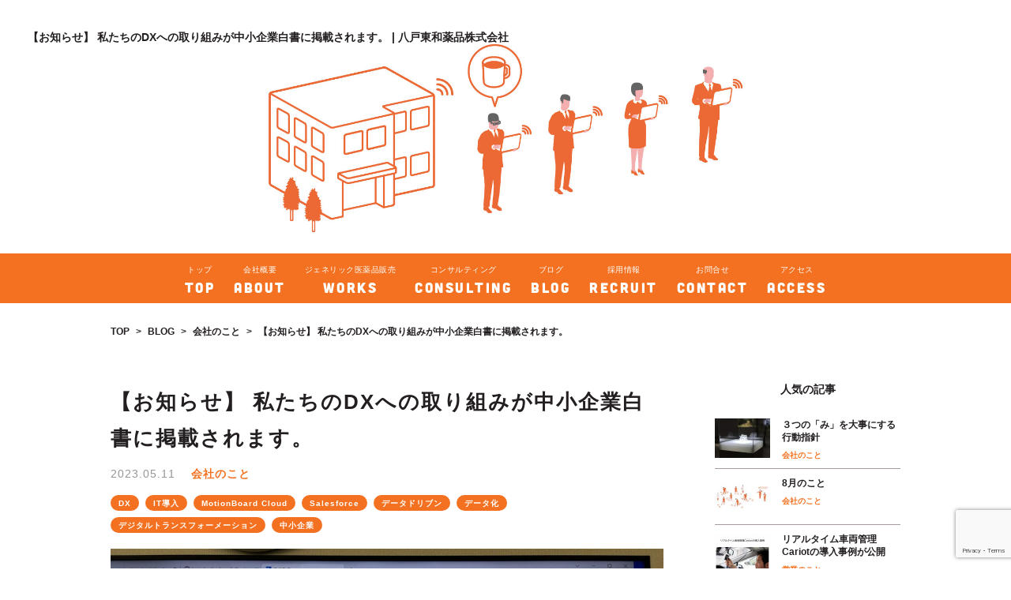

--- FILE ---
content_type: text/html; charset=UTF-8
request_url: https://www.hachinohe-towa.com/%E4%BC%9A%E7%A4%BE%E3%81%AE%E3%81%93%E3%81%A8/%E3%80%90%E3%81%8A%E7%9F%A5%E3%82%89%E3%81%9B%E3%80%91-%E7%A7%81%E3%81%9F%E3%81%A1%E3%81%AEdx%E3%81%B8%E3%81%AE%E5%8F%96%E3%82%8A%E7%B5%84%E3%81%BF%E3%81%8C%E4%B8%AD%E5%B0%8F%E4%BC%81%E6%A5%AD/
body_size: 9690
content:
<!DOCTYPE html>
<html lang="ja">
<head>
	<meta charset="utf-8">
	<meta name="viewport" content="width=device-width,initial-scale=1">
	<meta name="format-detection" content="telephone=no">
	<link rel="stylesheet" href="https://www.hachinohe-towa.com/wp/wp-content/themes/hachinohe/css/font-awesome/css/font-awesome.min.css">
	<link rel="apple-touch-icon" sizes="180x180" href="https://www.hachinohe-towa.com/wp/wp-content/themes/hachinohe/img/favicons/apple-touch-icon.png">
	<link rel="icon" type="image/png" href="https://www.hachinohe-towa.com/wp/wp-content/themes/hachinohe/img/favicons/favicon-32x32.png" sizes="32x32">
	<link rel="icon" type="image/png" href="https://www.hachinohe-towa.com/wp/wp-content/themes/hachinohe/img/favicons/favicon-16x16.png" sizes="16x16">
	<link rel="manifest" href="https://www.hachinohe-towa.com/wp/wp-content/themes/hachinohe/img/favicons/manifest.json">
	<link rel="mask-icon" href="https://www.hachinohe-towa.com/wp/wp-content/themes/hachinohe/img/favicons/safari-pinned-tab.svg" color="#5bbad5">
	<link rel="shortcut icon" href="https://www.hachinohe-towa.com/wp/wp-content/themes/hachinohe/img/favicons/favicon.ico">
	<meta name="msapplication-config" content="https://www.hachinohe-towa.com/wp/wp-content/themes/hachinohe/img/favicons/browserconfig.xml">
	<meta name="theme-color" content="#ffffff">
	<link rel="stylesheet" href="https://www.hachinohe-towa.com/wp/wp-content/themes/hachinohe/css/base.css">
	<link rel="stylesheet" href="https://www.hachinohe-towa.com/wp/wp-content/themes/hachinohe/css/base-sp.css" media="screen and (max-width: 767px)">
	<link rel="stylesheet" href="https://www.hachinohe-towa.com/wp/wp-content/themes/hachinohe/css/base-sp-landscape.css" media="screen and (max-width: 767px) and (orientation: landscape)">
	<script src="https://www.hachinohe-towa.com/wp/wp-content/themes/hachinohe/js/jquery-3.1.0.min.js"></script>
	<script src="https://www.hachinohe-towa.com/wp/wp-content/themes/hachinohe/js/imagesloaded.js"></script>
	<script src="https://www.hachinohe-towa.com/wp/wp-content/themes/hachinohe/js/slick/slick.min.js"></script>
	<script src="https://www.hachinohe-towa.com/wp/wp-content/themes/hachinohe/js/base.js"></script>
			<link rel="stylesheet" href="https://www.hachinohe-towa.com/wp/wp-content/themes/hachinohe/css/blog.css">
		<link rel="stylesheet" href="https://www.hachinohe-towa.com/wp/wp-content/themes/hachinohe/css/blog-sp.css" media="screen and (max-width: 767px)">
			<link rel="stylesheet" href="https://www.hachinohe-towa.com/wp/wp-content/themes/hachinohe/js/slick/slick.css">
	<link rel="stylesheet" href="https://www.hachinohe-towa.com/wp/wp-content/themes/hachinohe/js/slick/slick-theme.css">
	<meta name='robots' content='index, follow, max-image-preview:large, max-snippet:-1, max-video-preview:-1' />

	<!-- This site is optimized with the Yoast SEO plugin v19.4 - https://yoast.com/wordpress/plugins/seo/ -->
	<title>【お知らせ】 私たちのDXへの取り組みが中小企業白書に掲載されます。 | 八戸東和薬品株式会社</title>
	<link rel="canonical" href="https://www.hachinohe-towa.com/会社のこと/【お知らせ】-私たちのdxへの取り組みが中小企業/" />
	<meta property="og:locale" content="ja_JP" />
	<meta property="og:type" content="article" />
	<meta property="og:title" content="【お知らせ】 私たちのDXへの取り組みが中小企業白書に掲載されます。 | 八戸東和薬品株式会社" />
	<meta property="og:url" content="https://www.hachinohe-towa.com/会社のこと/【お知らせ】-私たちのdxへの取り組みが中小企業/" />
	<meta property="og:site_name" content="八戸東和薬品株式会社" />
	<meta property="article:published_time" content="2023-05-11T07:37:48+00:00" />
	<meta property="og:image" content="https://www.hachinohe-towa.com/wp/wp-content/uploads/2023/05/334520952_993602678272000_9074714519924851602_n-scaled.jpg" />
	<meta property="og:image:width" content="2560" />
	<meta property="og:image:height" content="1920" />
	<meta property="og:image:type" content="image/jpeg" />
	<meta name="author" content="hachi" />
	<meta name="twitter:card" content="summary_large_image" />
	<meta name="twitter:label1" content="執筆者" />
	<meta name="twitter:data1" content="hachi" />
	<script type="application/ld+json" class="yoast-schema-graph">{"@context":"https://schema.org","@graph":[{"@type":"Organization","@id":"https://www.hachinohe-towa.com/#organization","name":"八戸東和薬品株式会社","url":"https://www.hachinohe-towa.com/","sameAs":[],"logo":{"@type":"ImageObject","inLanguage":"ja","@id":"https://www.hachinohe-towa.com/#/schema/logo/image/","url":"https://www.hachinohe-towa.com/wp/wp-content/uploads/2017/02/00.jpg","contentUrl":"https://www.hachinohe-towa.com/wp/wp-content/uploads/2017/02/00.jpg","width":1400,"height":1000,"caption":"八戸東和薬品株式会社"},"image":{"@id":"https://www.hachinohe-towa.com/#/schema/logo/image/"}},{"@type":"WebSite","@id":"https://www.hachinohe-towa.com/#website","url":"https://www.hachinohe-towa.com/","name":"八戸東和薬品株式会社","description":"私たちは、あなたの選択肢を広げるための企業です。","publisher":{"@id":"https://www.hachinohe-towa.com/#organization"},"potentialAction":[{"@type":"SearchAction","target":{"@type":"EntryPoint","urlTemplate":"https://www.hachinohe-towa.com/?s={search_term_string}"},"query-input":"required name=search_term_string"}],"inLanguage":"ja"},{"@type":"ImageObject","inLanguage":"ja","@id":"https://www.hachinohe-towa.com/%e4%bc%9a%e7%a4%be%e3%81%ae%e3%81%93%e3%81%a8/%e3%80%90%e3%81%8a%e7%9f%a5%e3%82%89%e3%81%9b%e3%80%91-%e7%a7%81%e3%81%9f%e3%81%a1%e3%81%aedx%e3%81%b8%e3%81%ae%e5%8f%96%e3%82%8a%e7%b5%84%e3%81%bf%e3%81%8c%e4%b8%ad%e5%b0%8f%e4%bc%81%e6%a5%ad/#primaryimage","url":"https://www.hachinohe-towa.com/wp/wp-content/uploads/2023/05/334520952_993602678272000_9074714519924851602_n-scaled.jpg","contentUrl":"https://www.hachinohe-towa.com/wp/wp-content/uploads/2023/05/334520952_993602678272000_9074714519924851602_n-scaled.jpg","width":2560,"height":1920},{"@type":"WebPage","@id":"https://www.hachinohe-towa.com/%e4%bc%9a%e7%a4%be%e3%81%ae%e3%81%93%e3%81%a8/%e3%80%90%e3%81%8a%e7%9f%a5%e3%82%89%e3%81%9b%e3%80%91-%e7%a7%81%e3%81%9f%e3%81%a1%e3%81%aedx%e3%81%b8%e3%81%ae%e5%8f%96%e3%82%8a%e7%b5%84%e3%81%bf%e3%81%8c%e4%b8%ad%e5%b0%8f%e4%bc%81%e6%a5%ad/","url":"https://www.hachinohe-towa.com/%e4%bc%9a%e7%a4%be%e3%81%ae%e3%81%93%e3%81%a8/%e3%80%90%e3%81%8a%e7%9f%a5%e3%82%89%e3%81%9b%e3%80%91-%e7%a7%81%e3%81%9f%e3%81%a1%e3%81%aedx%e3%81%b8%e3%81%ae%e5%8f%96%e3%82%8a%e7%b5%84%e3%81%bf%e3%81%8c%e4%b8%ad%e5%b0%8f%e4%bc%81%e6%a5%ad/","name":"【お知らせ】 私たちのDXへの取り組みが中小企業白書に掲載されます。 | 八戸東和薬品株式会社","isPartOf":{"@id":"https://www.hachinohe-towa.com/#website"},"primaryImageOfPage":{"@id":"https://www.hachinohe-towa.com/%e4%bc%9a%e7%a4%be%e3%81%ae%e3%81%93%e3%81%a8/%e3%80%90%e3%81%8a%e7%9f%a5%e3%82%89%e3%81%9b%e3%80%91-%e7%a7%81%e3%81%9f%e3%81%a1%e3%81%aedx%e3%81%b8%e3%81%ae%e5%8f%96%e3%82%8a%e7%b5%84%e3%81%bf%e3%81%8c%e4%b8%ad%e5%b0%8f%e4%bc%81%e6%a5%ad/#primaryimage"},"image":{"@id":"https://www.hachinohe-towa.com/%e4%bc%9a%e7%a4%be%e3%81%ae%e3%81%93%e3%81%a8/%e3%80%90%e3%81%8a%e7%9f%a5%e3%82%89%e3%81%9b%e3%80%91-%e7%a7%81%e3%81%9f%e3%81%a1%e3%81%aedx%e3%81%b8%e3%81%ae%e5%8f%96%e3%82%8a%e7%b5%84%e3%81%bf%e3%81%8c%e4%b8%ad%e5%b0%8f%e4%bc%81%e6%a5%ad/#primaryimage"},"thumbnailUrl":"https://www.hachinohe-towa.com/wp/wp-content/uploads/2023/05/334520952_993602678272000_9074714519924851602_n-scaled.jpg","datePublished":"2023-05-11T07:37:48+00:00","dateModified":"2023-05-11T07:37:48+00:00","breadcrumb":{"@id":"https://www.hachinohe-towa.com/%e4%bc%9a%e7%a4%be%e3%81%ae%e3%81%93%e3%81%a8/%e3%80%90%e3%81%8a%e7%9f%a5%e3%82%89%e3%81%9b%e3%80%91-%e7%a7%81%e3%81%9f%e3%81%a1%e3%81%aedx%e3%81%b8%e3%81%ae%e5%8f%96%e3%82%8a%e7%b5%84%e3%81%bf%e3%81%8c%e4%b8%ad%e5%b0%8f%e4%bc%81%e6%a5%ad/#breadcrumb"},"inLanguage":"ja","potentialAction":[{"@type":"ReadAction","target":["https://www.hachinohe-towa.com/%e4%bc%9a%e7%a4%be%e3%81%ae%e3%81%93%e3%81%a8/%e3%80%90%e3%81%8a%e7%9f%a5%e3%82%89%e3%81%9b%e3%80%91-%e7%a7%81%e3%81%9f%e3%81%a1%e3%81%aedx%e3%81%b8%e3%81%ae%e5%8f%96%e3%82%8a%e7%b5%84%e3%81%bf%e3%81%8c%e4%b8%ad%e5%b0%8f%e4%bc%81%e6%a5%ad/"]}]},{"@type":"BreadcrumbList","@id":"https://www.hachinohe-towa.com/%e4%bc%9a%e7%a4%be%e3%81%ae%e3%81%93%e3%81%a8/%e3%80%90%e3%81%8a%e7%9f%a5%e3%82%89%e3%81%9b%e3%80%91-%e7%a7%81%e3%81%9f%e3%81%a1%e3%81%aedx%e3%81%b8%e3%81%ae%e5%8f%96%e3%82%8a%e7%b5%84%e3%81%bf%e3%81%8c%e4%b8%ad%e5%b0%8f%e4%bc%81%e6%a5%ad/#breadcrumb","itemListElement":[{"@type":"ListItem","position":1,"name":"TOP","item":"https://www.hachinohe-towa.com/"},{"@type":"ListItem","position":2,"name":"BLOG","item":"https://www.hachinohe-towa.com/blog/"},{"@type":"ListItem","position":3,"name":"会社のこと","item":"https://www.hachinohe-towa.com/category/%e4%bc%9a%e7%a4%be%e3%81%ae%e3%81%93%e3%81%a8/"},{"@type":"ListItem","position":4,"name":"【お知らせ】 私たちのDXへの取り組みが中小企業白書に掲載されます。"}]},{"@type":"Article","@id":"https://www.hachinohe-towa.com/%e4%bc%9a%e7%a4%be%e3%81%ae%e3%81%93%e3%81%a8/%e3%80%90%e3%81%8a%e7%9f%a5%e3%82%89%e3%81%9b%e3%80%91-%e7%a7%81%e3%81%9f%e3%81%a1%e3%81%aedx%e3%81%b8%e3%81%ae%e5%8f%96%e3%82%8a%e7%b5%84%e3%81%bf%e3%81%8c%e4%b8%ad%e5%b0%8f%e4%bc%81%e6%a5%ad/#article","isPartOf":{"@id":"https://www.hachinohe-towa.com/%e4%bc%9a%e7%a4%be%e3%81%ae%e3%81%93%e3%81%a8/%e3%80%90%e3%81%8a%e7%9f%a5%e3%82%89%e3%81%9b%e3%80%91-%e7%a7%81%e3%81%9f%e3%81%a1%e3%81%aedx%e3%81%b8%e3%81%ae%e5%8f%96%e3%82%8a%e7%b5%84%e3%81%bf%e3%81%8c%e4%b8%ad%e5%b0%8f%e4%bc%81%e6%a5%ad/"},"author":{"name":"hachi","@id":"https://www.hachinohe-towa.com/#/schema/person/da5200fe7407e6c4e8334a61dd1a6402"},"headline":"【お知らせ】 私たちのDXへの取り組みが中小企業白書に掲載されます。","datePublished":"2023-05-11T07:37:48+00:00","dateModified":"2023-05-11T07:37:48+00:00","mainEntityOfPage":{"@id":"https://www.hachinohe-towa.com/%e4%bc%9a%e7%a4%be%e3%81%ae%e3%81%93%e3%81%a8/%e3%80%90%e3%81%8a%e7%9f%a5%e3%82%89%e3%81%9b%e3%80%91-%e7%a7%81%e3%81%9f%e3%81%a1%e3%81%aedx%e3%81%b8%e3%81%ae%e5%8f%96%e3%82%8a%e7%b5%84%e3%81%bf%e3%81%8c%e4%b8%ad%e5%b0%8f%e4%bc%81%e6%a5%ad/"},"wordCount":1,"publisher":{"@id":"https://www.hachinohe-towa.com/#organization"},"image":{"@id":"https://www.hachinohe-towa.com/%e4%bc%9a%e7%a4%be%e3%81%ae%e3%81%93%e3%81%a8/%e3%80%90%e3%81%8a%e7%9f%a5%e3%82%89%e3%81%9b%e3%80%91-%e7%a7%81%e3%81%9f%e3%81%a1%e3%81%aedx%e3%81%b8%e3%81%ae%e5%8f%96%e3%82%8a%e7%b5%84%e3%81%bf%e3%81%8c%e4%b8%ad%e5%b0%8f%e4%bc%81%e6%a5%ad/#primaryimage"},"thumbnailUrl":"https://www.hachinohe-towa.com/wp/wp-content/uploads/2023/05/334520952_993602678272000_9074714519924851602_n-scaled.jpg","keywords":["DX","IT導入","MotionBoard Cloud","Salesforce","データドリブン","データ化","デジタルトランスフォーメーション","中小企業"],"articleSection":["データドリブン","会社のこと"],"inLanguage":"ja"},{"@type":"Person","@id":"https://www.hachinohe-towa.com/#/schema/person/da5200fe7407e6c4e8334a61dd1a6402","name":"hachi","image":{"@type":"ImageObject","inLanguage":"ja","@id":"https://www.hachinohe-towa.com/#/schema/person/image/","url":"https://secure.gravatar.com/avatar/b88e0ddfb6b8367e9781f42562487fc2?s=96&d=mm&r=g","contentUrl":"https://secure.gravatar.com/avatar/b88e0ddfb6b8367e9781f42562487fc2?s=96&d=mm&r=g","caption":"hachi"}}]}</script>
	<!-- / Yoast SEO plugin. -->


<link rel='dns-prefetch' href='//www.google.com' />
<link rel='stylesheet' id='wp-block-library-css'  href='https://www.hachinohe-towa.com/wp/wp-includes/css/dist/block-library/style.min.css?ver=5.8.12' type='text/css' media='all' />
<link rel='stylesheet' id='contact-form-7-css'  href='https://www.hachinohe-towa.com/wp/wp-content/plugins/contact-form-7/includes/css/styles.css?ver=5.5.3' type='text/css' media='all' />
<link rel='stylesheet' id='wp-pagenavi-css'  href='https://www.hachinohe-towa.com/wp/wp-content/plugins/wp-pagenavi/pagenavi-css.css?ver=2.70' type='text/css' media='all' />
<link rel="https://api.w.org/" href="https://www.hachinohe-towa.com/wp-json/" /><link rel="alternate" type="application/json" href="https://www.hachinohe-towa.com/wp-json/wp/v2/posts/1421" /><link rel="EditURI" type="application/rsd+xml" title="RSD" href="https://www.hachinohe-towa.com/wp/xmlrpc.php?rsd" />
<link rel="wlwmanifest" type="application/wlwmanifest+xml" href="https://www.hachinohe-towa.com/wp/wp-includes/wlwmanifest.xml" /> 
<meta name="generator" content="WordPress 5.8.12" />
<link rel='shortlink' href='https://www.hachinohe-towa.com/?p=1421' />
<link rel="alternate" type="application/json+oembed" href="https://www.hachinohe-towa.com/wp-json/oembed/1.0/embed?url=https%3A%2F%2Fwww.hachinohe-towa.com%2F%25e4%25bc%259a%25e7%25a4%25be%25e3%2581%25ae%25e3%2581%2593%25e3%2581%25a8%2F%25e3%2580%2590%25e3%2581%258a%25e7%259f%25a5%25e3%2582%2589%25e3%2581%259b%25e3%2580%2591-%25e7%25a7%2581%25e3%2581%259f%25e3%2581%25a1%25e3%2581%25aedx%25e3%2581%25b8%25e3%2581%25ae%25e5%258f%2596%25e3%2582%258a%25e7%25b5%2584%25e3%2581%25bf%25e3%2581%258c%25e4%25b8%25ad%25e5%25b0%258f%25e4%25bc%2581%25e6%25a5%25ad%2F" />
<link rel="alternate" type="text/xml+oembed" href="https://www.hachinohe-towa.com/wp-json/oembed/1.0/embed?url=https%3A%2F%2Fwww.hachinohe-towa.com%2F%25e4%25bc%259a%25e7%25a4%25be%25e3%2581%25ae%25e3%2581%2593%25e3%2581%25a8%2F%25e3%2580%2590%25e3%2581%258a%25e7%259f%25a5%25e3%2582%2589%25e3%2581%259b%25e3%2580%2591-%25e7%25a7%2581%25e3%2581%259f%25e3%2581%25a1%25e3%2581%25aedx%25e3%2581%25b8%25e3%2581%25ae%25e5%258f%2596%25e3%2582%258a%25e7%25b5%2584%25e3%2581%25bf%25e3%2581%258c%25e4%25b8%25ad%25e5%25b0%258f%25e4%25bc%2581%25e6%25a5%25ad%2F&#038;format=xml" />

<!-- Google Tag Manager -->
<script>(function(w,d,s,l,i){w[l]=w[l]||[];w[l].push({'gtm.start':
new Date().getTime(),event:'gtm.js'});var f=d.getElementsByTagName(s)[0],
j=d.createElement(s),dl=l!='dataLayer'?'&l='+l:'';j.async=true;j.src=
'https://www.googletagmanager.com/gtm.js?id='+i+dl;f.parentNode.insertBefore(j,f);
})(window,document,'script','dataLayer','GTM-W5DXG49');</script>
<!-- End Google Tag Manager -->

</head>

<body class="post-template-default single single-post postid-1421 single-format-standard">

<!-- Google Tag Manager (noscript) -->
<noscript><iframe src="https://www.googletagmanager.com/ns.html?id=GTM-W5DXG49"
height="0" width="0" style="display:none;visibility:hidden"></iframe></noscript>
<!-- End Google Tag Manager (noscript) -->

<div id="top">
			<h1>【お知らせ】 私たちのDXへの取り組みが中小企業白書に掲載されます。 | 八戸東和薬品株式会社</h1>
					<picture>
				<source srcset="https://www.hachinohe-towa.com/wp/wp-content/themes/hachinohe/img/blog/top_sp.jpg" media="(max-width: 767px)">
				<img src="https://www.hachinohe-towa.com/wp/wp-content/themes/hachinohe/img/blog/top.jpg">
			</picture>
			</div>

<header>
	<nav>
		<ul>
			<li>
				<a href="/">
					<div class="ja">トップ</div>
					<div class="en">TOP</div>
				</a>
			</li>
			<li>
				<a href="/about/">
					<div class="ja">会社概要</div>
					<div class="en">ABOUT</div>
				</a>
			</li>
			<li>
				<a href="/works/">
					<div class="ja">ジェネリック医薬品販売</div>
					<div class="en">WORKS</div>
				</a>
			</li>
			<li>
				<a href="/consulting/">
					<div class="ja">コンサルティング</div>
					<div class="en">CONSULTING</div>
				</a>
			</li>
			<li>
				<a href="/blog/">
					<div class="ja">ブログ</div>
					<div class="en">BLOG</div>
				</a>
			</li>
			<li>
				<a href="/recruit/">
					<div class="ja">採用情報</div>
					<div class="en">RECRUIT</div>
				</a>
			</li>
			<li>
				<a href="/contact/">
					<div class="ja">お問合せ</div>
					<div class="en">CONTACT</div>
				</a>
			</li>
			<li>
				<a href="/access/">
					<div class="ja">アクセス</div>
					<div class="en">ACCESS</div>
				</a>
			</li>
		</ul>
		<div class="sns">
			<h3>follow us...</h3>
			<!-- <a href="" target="_blank"><i class="fa fa-twitter"></i></a> -->
			<a href="https://www.facebook.com/hachinohetowa/" target="_blank"><i class="fa fa-facebook"></i></a>
		</div>
		<div class="switch">
			<div class="bar"></div>
			<div class="bar"></div>
			<div class="bar"></div>
		</div>
	</nav>
	<div class="bg"></div>
</header>

<div id="breadcrumbs" class="container"><span><span><a href="https://www.hachinohe-towa.com/">TOP</a> &gt; <span><a href="https://www.hachinohe-towa.com/blog/">BLOG</a> &gt; <span><a href="https://www.hachinohe-towa.com/category/%e4%bc%9a%e7%a4%be%e3%81%ae%e3%81%93%e3%81%a8/">会社のこと</a> &gt; <span class="breadcrumb_last" aria-current="page">【お知らせ】 私たちのDXへの取り組みが中小企業白書に掲載されます。</span></span></span></span></span></div>
<main id="main" role="main">

<div class="container single">
	<article>
		<h2>【お知らせ】 私たちのDXへの取り組みが中小企業白書に掲載されます。</h2>
		<div class="info">
			<time datetime="2023年5月11日">2023.05.11</time>
			<a class="category" href="/%e4%bc%9a%e7%a4%be%e3%81%ae%e3%81%93%e3%81%a8/">会社のこと</a>
							<div class="tags">
											<a href="/tag/dx/" class="tag">DX</a>
											<a href="/tag/it%e5%b0%8e%e5%85%a5/" class="tag">IT導入</a>
											<a href="/tag/motionboard-cloud/" class="tag">MotionBoard Cloud</a>
											<a href="/tag/salesforce/" class="tag">Salesforce</a>
											<a href="/tag/%e3%83%87%e3%83%bc%e3%82%bf%e3%83%89%e3%83%aa%e3%83%96%e3%83%b3/" class="tag">データドリブン</a>
											<a href="/tag/%e3%83%87%e3%83%bc%e3%82%bf%e5%8c%96/" class="tag">データ化</a>
											<a href="/tag/%e3%83%87%e3%82%b8%e3%82%bf%e3%83%ab%e3%83%88%e3%83%a9%e3%83%b3%e3%82%b9%e3%83%95%e3%82%a9%e3%83%bc%e3%83%a1%e3%83%bc%e3%82%b7%e3%83%a7%e3%83%b3/" class="tag">デジタルトランスフォーメーション</a>
											<a href="/tag/%e4%b8%ad%e5%b0%8f%e4%bc%81%e6%a5%ad/" class="tag">中小企業</a>
									</div>
					</div>
					<img class="ft-img" src="https://www.hachinohe-towa.com/wp/wp-content/uploads/2023/05/334520952_993602678272000_9074714519924851602_n-1400x1050.jpg" alt="【お知らせ】 私たちのDXへの取り組みが中小企業白書に掲載されます。" target="_blank">
				<div class="lead">
					</div>
									<div class="basic">
										<p>八戸東和薬品のDX化への取り組みが「2023年版中小企業白書・小規模企業白書」に掲載されます。</p>
<p>&nbsp;</p>
<p>&nbsp;</p>
<p><span style="font-weight: 400;">弊社の事例は、下記リンクの中小企業白書ｐ.456（第２部第３章　事例２-３-１）及び小規模企業白書ｐ．273（第２部第２章　事例２-２-１）に記載されております。</span></p>
<p>&nbsp;</p>
<p><span style="font-weight: 400;">（中小企業白書） </span></p>
<p><a href="https://www.chusho.meti.go.jp/pamflet/hakusyo/index.html"><span style="font-weight: 400;">https://www.chusho.meti.go.jp/pamflet/hakusyo/index.html</span></a></p>
<p><span style="font-weight: 400;">（小規模企業白書）</span></p>
<p><a href="https://www.chusho.meti.go.jp/pamflet/hakusyo/syoukiboindex.html"><span style="font-weight: 400;">https://www.chusho.meti.go.jp/pamflet/hakusyo/syoukiboindex.html</span></a></p>
<p>&nbsp;</p>
<p><span style="font-weight: 400;">※リンク先は中小企業庁のホームページとなります。</span></p>
<p>&nbsp;</p>
<p>&nbsp;</p>
<p><span style="font-weight: 400;">八戸東和薬品では、社内データの活用や営業支援、業務のカイゼン、デジタル化支援のお手伝いもさせて頂いております。</span></p>
<p>&nbsp;</p>
<p><span style="font-weight: 400;">ご興味のある方は、お気軽に<a href="https://www.hachinohe-towa.com/contact/">お問い合わせ</a>ください。</span></p>
<p>&nbsp;</p>
				</div>
							<div class="sns">
			<a href="http://twitter.com/intent/tweet?text=【お知らせ】 私たちのDXへの取り組みが中小企業白書に掲載されます。 http%3A%2F%2Fwww.hachinohe-towa.com%2F%25E4%25BC%259A%25E7%25A4%25BE%25E3%2581%25AE%25E3%2581%2593%25E3%2581%25A8%2F%25E3%2580%2590%25E3%2581%258A%25E7%259F%25A5%25E3%2582%2589%25E3%2581%259B%25E3%2580%2591-%25E7%25A7%2581%25E3%2581%259F%25E3%2581%25A1%25E3%2581%25AEdx%25E3%2581%25B8%25E3%2581%25AE%25E5%258F%2596%25E3%2582%258A%25E7%25B5%2584%25E3%2581%25BF%25E3%2581%258C%25E4%25B8%25AD%25E5%25B0%258F%25E4%25BC%2581%25E6%25A5%25AD%2F" target="_blank" rel="nofollow"><i class="fa fa-twitter"></i></a>
			<a href="http://www.facebook.com/sharer.php?u=http%3A%2F%2Fwww.hachinohe-towa.com%2F%25E4%25BC%259A%25E7%25A4%25BE%25E3%2581%25AE%25E3%2581%2593%25E3%2581%25A8%2F%25E3%2580%2590%25E3%2581%258A%25E7%259F%25A5%25E3%2582%2589%25E3%2581%259B%25E3%2580%2591-%25E7%25A7%2581%25E3%2581%259F%25E3%2581%25A1%25E3%2581%25AEdx%25E3%2581%25B8%25E3%2581%25AE%25E5%258F%2596%25E3%2582%258A%25E7%25B5%2584%25E3%2581%25BF%25E3%2581%258C%25E4%25B8%25AD%25E5%25B0%258F%25E4%25BC%2581%25E6%25A5%25AD%2F" target="_blank" rel="nofollow"><i class="fa fa-facebook"></i></a>
			<a href="http://b.hatena.ne.jp/entry/http%3A%2F%2Fwww.hachinohe-towa.com%2F%25E4%25BC%259A%25E7%25A4%25BE%25E3%2581%25AE%25E3%2581%2593%25E3%2581%25A8%2F%25E3%2580%2590%25E3%2581%258A%25E7%259F%25A5%25E3%2582%2589%25E3%2581%259B%25E3%2580%2591-%25E7%25A7%2581%25E3%2581%259F%25E3%2581%25A1%25E3%2581%25AEdx%25E3%2581%25B8%25E3%2581%25AE%25E5%258F%2596%25E3%2582%258A%25E7%25B5%2584%25E3%2581%25BF%25E3%2581%258C%25E4%25B8%25AD%25E5%25B0%258F%25E4%25BC%2581%25E6%25A5%25AD%2F" target="_blank" rel="nofollow" data-hatena-bookmark-title="【お知らせ】 私たちのDXへの取り組みが中小企業白書に掲載されます。" data-hatena-bookmark-layout="simple">B!</a>
			<a href="http://getpocket.com/edit?url=http%3A%2F%2Fwww.hachinohe-towa.com%2F%25E4%25BC%259A%25E7%25A4%25BE%25E3%2581%25AE%25E3%2581%2593%25E3%2581%25A8%2F%25E3%2580%2590%25E3%2581%258A%25E7%259F%25A5%25E3%2582%2589%25E3%2581%259B%25E3%2580%2591-%25E7%25A7%2581%25E3%2581%259F%25E3%2581%25A1%25E3%2581%25AEdx%25E3%2581%25B8%25E3%2581%25AE%25E5%258F%2596%25E3%2582%258A%25E7%25B5%2584%25E3%2581%25BF%25E3%2581%258C%25E4%25B8%25AD%25E5%25B0%258F%25E4%25BC%2581%25E6%25A5%25AD%2F" target="_blank" rel="nofollow"><i class="fa fa-get-pocket"></i></a>
		</div>
					<div class="posts">
				<h3>この記事に関連するまとめ</h3>
									<div class="post">
						<a class="thumb" href="https://www.hachinohe-towa.com/%e3%81%8a%e7%9f%a5%e3%82%89%e3%81%9b/%e5%85%ab%e6%88%b8%e6%9d%b1%e5%92%8c%e8%96%ac%e5%93%81%e3%88%b1%e3%80%81%e5%81%a5%e5%ba%b7%e7%b5%8c%e5%96%b6%e3%81%b8%e3%81%ae%e5%8f%96%e3%82%8a%e7%b5%84%e3%81%bf%e3%82%92%e3%82%b9%e3%82%bf%e3%83%bc/" title="八戸東和薬品㈱、健康経営への取り組みをスタートします">
															<img src="https://www.hachinohe-towa.com/wp/wp-content/uploads/2025/08/健康宣言認定証-140x100.jpg" alt="【お知らせ】 私たちのDXへの取り組みが中小企業白書に掲載されます。">
													</a>
						<div class="info">
							<a class="title" href="https://www.hachinohe-towa.com/%e3%81%8a%e7%9f%a5%e3%82%89%e3%81%9b/%e5%85%ab%e6%88%b8%e6%9d%b1%e5%92%8c%e8%96%ac%e5%93%81%e3%88%b1%e3%80%81%e5%81%a5%e5%ba%b7%e7%b5%8c%e5%96%b6%e3%81%b8%e3%81%ae%e5%8f%96%e3%82%8a%e7%b5%84%e3%81%bf%e3%82%92%e3%82%b9%e3%82%bf%e3%83%bc/">八戸東和薬品㈱、健康経営への取り組みをスタートします</a><br>
							<time datetime="1581">2025.08.20</time>
							<a class="category" href="/%e4%bc%9a%e7%a4%be%e3%81%ae%e3%81%93%e3%81%a8/">会社のこと</a>
						</div>
					</div>
									<div class="post">
						<a class="thumb" href="https://www.hachinohe-towa.com/%e3%82%ab%e3%82%a4%e3%82%bc%e3%83%b3/%e3%80%8e%e3%83%80%e3%82%a4%e3%83%a4%e3%83%a2%e3%83%b3%e3%83%89%e3%83%bb%e3%82%aa%e3%83%b3%e3%83%a9%e3%82%a4%e3%83%b3%e3%81%ab%e3%81%a6%e5%bc%8a%e7%a4%be%e3%81%aedx%e6%8e%a8%e9%80%b2%e4%ba%8b%e4%be%8b/" title="『ダイヤモンド・オンラインにて弊社のDX推進事例が紹介されました』">
															<img src="https://www.hachinohe-towa.com/wp/wp-content/uploads/2025/08/スクリーンショット-2025-08-07-17.12.55-140x100.png" alt="【お知らせ】 私たちのDXへの取り組みが中小企業白書に掲載されます。">
													</a>
						<div class="info">
							<a class="title" href="https://www.hachinohe-towa.com/%e3%82%ab%e3%82%a4%e3%82%bc%e3%83%b3/%e3%80%8e%e3%83%80%e3%82%a4%e3%83%a4%e3%83%a2%e3%83%b3%e3%83%89%e3%83%bb%e3%82%aa%e3%83%b3%e3%83%a9%e3%82%a4%e3%83%b3%e3%81%ab%e3%81%a6%e5%bc%8a%e7%a4%be%e3%81%aedx%e6%8e%a8%e9%80%b2%e4%ba%8b%e4%be%8b/">『ダイヤモンド・オンラインにて弊社のDX推進事例が紹介されました』</a><br>
							<time datetime="1576">2025.08.07</time>
							<a class="category" href="/%e4%bc%9a%e7%a4%be%e3%81%ae%e3%81%93%e3%81%a8/">会社のこと</a>
						</div>
					</div>
									<div class="post">
						<a class="thumb" href="https://www.hachinohe-towa.com/it%e3%83%81%e3%83%bc%e3%83%a0/wingarc1st%e6%a7%98%e3%81%ae%e3%82%aa%e3%82%a6%e3%83%b3%e3%83%89%e3%83%a1%e3%83%87%e3%82%a3%e3%82%a2%e3%81%ab%e5%8f%96%e6%9d%90%e3%82%92%e5%8f%97%e3%81%91%e3%81%be%e3%81%97%e3%81%9f/" title="Wingarc1st様のオウンドメディアに取材を受けました">
															<img src="https://www.hachinohe-towa.com/wp/wp-content/uploads/2017/02/00-140x100.jpg" alt="【お知らせ】 私たちのDXへの取り組みが中小企業白書に掲載されます。">
													</a>
						<div class="info">
							<a class="title" href="https://www.hachinohe-towa.com/it%e3%83%81%e3%83%bc%e3%83%a0/wingarc1st%e6%a7%98%e3%81%ae%e3%82%aa%e3%82%a6%e3%83%b3%e3%83%89%e3%83%a1%e3%83%87%e3%82%a3%e3%82%a2%e3%81%ab%e5%8f%96%e6%9d%90%e3%82%92%e5%8f%97%e3%81%91%e3%81%be%e3%81%97%e3%81%9f/">Wingarc1st様のオウンドメディアに取材を受けました</a><br>
							<time datetime="1487">2023.10.20</time>
							<a class="category" href="/%e4%bc%9a%e7%a4%be%e3%81%ae%e3%81%93%e3%81%a8/">会社のこと</a>
						</div>
					</div>
									<div class="post">
						<a class="thumb" href="https://www.hachinohe-towa.com/about-consulting/%e3%80%90%e3%81%8a%e7%9f%a5%e3%82%89%e3%81%9b%e3%80%91%e3%83%87%e3%83%bc%e3%83%aa%e3%83%bc%e6%9d%b1%e5%8c%97%e6%a7%98%e3%81%ab%e5%8f%96%e3%82%8a%e4%b8%8a%e3%81%92%e3%81%a6%e9%a0%82%e3%81%8d%e3%81%be/" title="【お知らせ】デーリー東北様に取り上げて頂きました">
															<img src="https://www.hachinohe-towa.com/wp/wp-content/uploads/2017/02/00-140x100.jpg" alt="【お知らせ】 私たちのDXへの取り組みが中小企業白書に掲載されます。">
													</a>
						<div class="info">
							<a class="title" href="https://www.hachinohe-towa.com/about-consulting/%e3%80%90%e3%81%8a%e7%9f%a5%e3%82%89%e3%81%9b%e3%80%91%e3%83%87%e3%83%bc%e3%83%aa%e3%83%bc%e6%9d%b1%e5%8c%97%e6%a7%98%e3%81%ab%e5%8f%96%e3%82%8a%e4%b8%8a%e3%81%92%e3%81%a6%e9%a0%82%e3%81%8d%e3%81%be/">【お知らせ】デーリー東北様に取り上げて頂きました</a><br>
							<time datetime="1437">2023.08.21</time>
							<a class="category" href="/%e4%bc%9a%e7%a4%be%e3%81%ae%e3%81%93%e3%81%a8/">会社のこと</a>
						</div>
					</div>
									<div class="post">
						<a class="thumb" href="https://www.hachinohe-towa.com/%e3%81%8a%e7%9f%a5%e3%82%89%e3%81%9b/%e3%80%90%e3%81%8a%e7%9f%a5%e3%82%89%e3%81%9b%e3%80%91-%e4%bb%a3%e8%a1%a8%e3%81%ae%e9%ab%99%e6%a9%8b%e3%81%8c3%e6%9c%8811%e6%97%a5%e5%9c%9f%e3%81%ab%e9%96%8b%e5%82%ac%e3%81%95%e3%82%8c%e3%82%8b/" title="【お知らせ】 代表の髙橋が3月11日(土)に開催される、DXで地⽅創⽣を加速させる「TOHOKU DX WORLD 2023」に登壇します。">
															<img src="https://www.hachinohe-towa.com/wp/wp-content/uploads/2023/03/88127-6-2a16d5ca26d0922e270a9e4b4455da10-1200x630-1-140x100.webp" alt="【お知らせ】 私たちのDXへの取り組みが中小企業白書に掲載されます。">
													</a>
						<div class="info">
							<a class="title" href="https://www.hachinohe-towa.com/%e3%81%8a%e7%9f%a5%e3%82%89%e3%81%9b/%e3%80%90%e3%81%8a%e7%9f%a5%e3%82%89%e3%81%9b%e3%80%91-%e4%bb%a3%e8%a1%a8%e3%81%ae%e9%ab%99%e6%a9%8b%e3%81%8c3%e6%9c%8811%e6%97%a5%e5%9c%9f%e3%81%ab%e9%96%8b%e5%82%ac%e3%81%95%e3%82%8c%e3%82%8b/">【お知らせ】 代表の髙橋が3月11日(土)に開催される、DXで地⽅創⽣を加速させる「TOHOKU DX WORLD 2023」に登壇します。</a><br>
							<time datetime="1397">2023.03.08</time>
							<a class="category" href="/%e4%bc%9a%e7%a4%be%e3%81%ae%e3%81%93%e3%81%a8/">会社のこと</a>
						</div>
					</div>
							</div>
			</article>
	<aside role="complementary">
	<h3>人気の記事</h3>
	<div class="posts">
					<div class="post">
				<a class="thumb" href="https://www.hachinohe-towa.com/%e4%bc%9a%e7%a4%be%e3%81%ae%e3%81%93%e3%81%a8/%ef%bc%93%e3%81%a4%e3%81%ae%e3%80%8c%e3%81%bf%e3%80%8d%e3%82%92%e5%a4%a7%e4%ba%8b%e3%81%ab%e3%81%99%e3%82%8b%e8%a1%8c%e5%8b%95%e6%8c%87%e9%87%9d/" title="３つの「み」を大事にする行動指針">
					<picture>
													<img src="https://www.hachinohe-towa.com/wp/wp-content/uploads/2019/09/fullsizeoutput_1a86-140x100.jpeg" alt="【お知らせ】 私たちのDXへの取り組みが中小企業白書に掲載されます。">
											</picture>
				</a>
				<div class="info">
					<a class="title" href="https://www.hachinohe-towa.com/%e4%bc%9a%e7%a4%be%e3%81%ae%e3%81%93%e3%81%a8/%ef%bc%93%e3%81%a4%e3%81%ae%e3%80%8c%e3%81%bf%e3%80%8d%e3%82%92%e5%a4%a7%e4%ba%8b%e3%81%ab%e3%81%99%e3%82%8b%e8%a1%8c%e5%8b%95%e6%8c%87%e9%87%9d/">３つの「み」を大事にする行動指針</a>
					<time datetime="2019-10-01">2019.10.01</time>
					<a class="category" href="/%e4%bc%9a%e7%a4%be%e3%81%ae%e3%81%93%e3%81%a8/">会社のこと</a>
				</div>
			</div>
					<div class="post">
				<a class="thumb" href="https://www.hachinohe-towa.com/%e4%bc%9a%e7%a4%be%e3%81%ae%e3%81%93%e3%81%a8/8%e6%9c%88%e3%81%ae%e3%81%93%e3%81%a8/" title="8月のこと">
					<picture>
													<img src="https://www.hachinohe-towa.com/wp/wp-content/uploads/2017/01/012-140x100.jpg" alt="【お知らせ】 私たちのDXへの取り組みが中小企業白書に掲載されます。">
											</picture>
				</a>
				<div class="info">
					<a class="title" href="https://www.hachinohe-towa.com/%e4%bc%9a%e7%a4%be%e3%81%ae%e3%81%93%e3%81%a8/8%e6%9c%88%e3%81%ae%e3%81%93%e3%81%a8/">8月のこと</a>
					<time datetime="2017-09-01">2017.09.01</time>
					<a class="category" href="/%e4%bc%9a%e7%a4%be%e3%81%ae%e3%81%93%e3%81%a8/">会社のこと</a>
				</div>
			</div>
					<div class="post">
				<a class="thumb" href="https://www.hachinohe-towa.com/about-sales/cariot%e3%81%ae%e5%b0%8e%e5%85%a5%e4%ba%8b%e4%be%8b%e3%81%8c%e5%85%ac%e9%96%8b%e3%81%ab%e3%81%aa%e3%82%8a%e3%81%be%e3%81%97%e3%81%9f/" title="リアルタイム車両管理Cariotの導入事例が公開">
					<picture>
													<img src="https://www.hachinohe-towa.com/wp/wp-content/uploads/2019/03/IMG_0340-140x100.png" alt="【お知らせ】 私たちのDXへの取り組みが中小企業白書に掲載されます。">
											</picture>
				</a>
				<div class="info">
					<a class="title" href="https://www.hachinohe-towa.com/about-sales/cariot%e3%81%ae%e5%b0%8e%e5%85%a5%e4%ba%8b%e4%be%8b%e3%81%8c%e5%85%ac%e9%96%8b%e3%81%ab%e3%81%aa%e3%82%8a%e3%81%be%e3%81%97%e3%81%9f/">リアルタイム車両管理Cariotの導入事例が公開</a>
					<time datetime="2019-03-05">2019.03.05</time>
					<a class="category" href="/about-sales/">営業のこと</a>
				</div>
			</div>
					<div class="post">
				<a class="thumb" href="https://www.hachinohe-towa.com/%e4%bc%9a%e7%a4%be%e3%81%ae%e3%81%93%e3%81%a8/%e4%bb%a3%e8%a1%a8%e3%81%ae%e9%ab%99%e6%a9%8b%e3%81%8c2%e6%9c%8824%e6%97%a5%ef%bc%88%e9%87%91%ef%bc%89%e3%81%abaomori-startup-center%e3%81%a7%e8%a1%8c%e3%82%8f%e3%82%8c%e3%82%8b%e3%80%8c%e8%8b%a5/" title="代表の髙橋が2月24日（金）にAOMORI STARTUP CENTERで行われる「若手人材活用セミナー」に登壇します。">
					<picture>
													<img src="https://www.hachinohe-towa.com/wp/wp-content/uploads/2023/01/あおすた若手人材セミナー写真-140x100.png" alt="【お知らせ】 私たちのDXへの取り組みが中小企業白書に掲載されます。">
											</picture>
				</a>
				<div class="info">
					<a class="title" href="https://www.hachinohe-towa.com/%e4%bc%9a%e7%a4%be%e3%81%ae%e3%81%93%e3%81%a8/%e4%bb%a3%e8%a1%a8%e3%81%ae%e9%ab%99%e6%a9%8b%e3%81%8c2%e6%9c%8824%e6%97%a5%ef%bc%88%e9%87%91%ef%bc%89%e3%81%abaomori-startup-center%e3%81%a7%e8%a1%8c%e3%82%8f%e3%82%8c%e3%82%8b%e3%80%8c%e8%8b%a5/">代表の髙橋が2月24日（金）にAOMORI STARTUP CENTERで行われる「若手人材活用セミナー」に登壇します。</a>
					<time datetime="2023-01-31">2023.01.31</time>
					<a class="category" href="/%e4%bc%9a%e7%a4%be%e3%81%ae%e3%81%93%e3%81%a8/">会社のこと</a>
				</div>
			</div>
					<div class="post">
				<a class="thumb" href="https://www.hachinohe-towa.com/about-hachinohe/%e5%8f%96%e6%9d%90/" title="取材">
					<picture>
													<img src="https://www.hachinohe-towa.com/wp/wp-content/uploads/2017/02/00-140x100.jpg" alt="【お知らせ】 私たちのDXへの取り組みが中小企業白書に掲載されます。">
											</picture>
				</a>
				<div class="info">
					<a class="title" href="https://www.hachinohe-towa.com/about-hachinohe/%e5%8f%96%e6%9d%90/">取材</a>
					<time datetime="2019-07-01">2019.07.01</time>
					<a class="category" href="/about-hachinohe/">八戸のこと</a>
				</div>
			</div>
			</div>
	<h3>カテゴリー</h3>
	<div class="categories">
		<a href="/about-medicine/">薬のこと</a>
		<a href="/about-consulting/">コンサルティングのこと</a>
		<a href="/about-management/">マネジメントのこと</a>
		<a href="/about-sales/">営業のこと</a>
		<a href="/about-hachinohe/">八戸のこと</a>
	</div>
	<h3>タグ</h3>
	<div class="tags">
		<a href="https://www.hachinohe-towa.com/tag/%e6%a0%aa%e5%bc%8f%e4%bc%9a%e7%a4%be%e3%82%b3%e3%82%af%e3%82%b9%e3%83%9d%e3%82%ba/" class="tag-cloud-link tag-link-33 tag-link-position-1" style="font-size: 8pt;" aria-label="株式会社コクスポズ (1個の項目)">株式会社コクスポズ</a>
<a href="https://www.hachinohe-towa.com/tag/%e5%96%b6%e6%a5%ad%e5%8b%9f%e9%9b%86/" class="tag-cloud-link tag-link-52 tag-link-position-2" style="font-size: 9.6050955414013pt;" aria-label="営業募集 (2個の項目)">営業募集</a>
<a href="https://www.hachinohe-towa.com/tag/%e5%85%ab%e6%88%b8/" class="tag-cloud-link tag-link-8 tag-link-position-3" style="font-size: 12.904458598726pt;" aria-label="八戸 (6個の項目)">八戸</a>
<a href="https://www.hachinohe-towa.com/tag/%e3%83%9b%e3%83%af%e3%82%a4%e3%83%88%e3%83%9c%e3%83%bc%e3%83%89/" class="tag-cloud-link tag-link-19 tag-link-position-4" style="font-size: 15.579617834395pt;" aria-label="ホワイトボード (13個の項目)">ホワイトボード</a>
<a href="https://www.hachinohe-towa.com/tag/%e3%83%87%e3%83%bc%e3%82%bf%e5%8c%96/" class="tag-cloud-link tag-link-50 tag-link-position-5" style="font-size: 18.076433121019pt;" aria-label="データ化 (26個の項目)">データ化</a>
<a href="https://www.hachinohe-towa.com/tag/agentlab/" class="tag-cloud-link tag-link-45 tag-link-position-6" style="font-size: 10.675159235669pt;" aria-label="agentlab (3個の項目)">agentlab</a>
<a href="https://www.hachinohe-towa.com/tag/%e6%b1%82%e4%ba%ba/" class="tag-cloud-link tag-link-34 tag-link-position-7" style="font-size: 11.566878980892pt;" aria-label="求人 (4個の項目)">求人</a>
<a href="https://www.hachinohe-towa.com/tag/%e9%85%8d%e9%81%94/" class="tag-cloud-link tag-link-35 tag-link-position-8" style="font-size: 11.566878980892pt;" aria-label="配達 (4個の項目)">配達</a>
<a href="https://www.hachinohe-towa.com/tag/%e5%83%8d%e3%81%8d%e6%96%b9%e6%94%b9%e9%9d%a9/" class="tag-cloud-link tag-link-46 tag-link-position-9" style="font-size: 16.738853503185pt;" aria-label="働き方改革 (18個の項目)">働き方改革</a>
<a href="https://www.hachinohe-towa.com/tag/cariot/" class="tag-cloud-link tag-link-38 tag-link-position-10" style="font-size: 13.796178343949pt;" aria-label="Cariot (8個の項目)">Cariot</a>
<a href="https://www.hachinohe-towa.com/tag/%e8%bf%bd%e8%a3%9c%e5%95%86%e5%93%81/" class="tag-cloud-link tag-link-20 tag-link-position-11" style="font-size: 14.955414012739pt;" aria-label="追補商品 (11個の項目)">追補商品</a>
<a href="https://www.hachinohe-towa.com/tag/%e5%8b%89%e5%bc%b7%e4%bc%9a/" class="tag-cloud-link tag-link-24 tag-link-position-12" style="font-size: 15.222929936306pt;" aria-label="勉強会 (12個の項目)">勉強会</a>
<a href="https://www.hachinohe-towa.com/tag/%e3%82%b8%e3%83%bc%e3%82%a2%e3%82%a4%e3%83%86%e3%83%83%e3%82%af/" class="tag-cloud-link tag-link-44 tag-link-position-13" style="font-size: 12.904458598726pt;" aria-label="ジーアイテック (6個の項目)">ジーアイテック</a>
<a href="https://www.hachinohe-towa.com/tag/%e3%83%a1%e3%83%87%e3%82%a3%e3%82%a2/" class="tag-cloud-link tag-link-49 tag-link-position-14" style="font-size: 10.675159235669pt;" aria-label="メディア (3個の項目)">メディア</a>
<a href="https://www.hachinohe-towa.com/tag/%e3%83%81%e3%83%bc%e3%83%a0%e3%83%97%e3%83%ac%e3%82%a4/" class="tag-cloud-link tag-link-13 tag-link-position-15" style="font-size: 20.662420382166pt;" aria-label="チームプレイ (52個の項目)">チームプレイ</a>
<a href="https://www.hachinohe-towa.com/tag/no-hitter/" class="tag-cloud-link tag-link-27 tag-link-position-16" style="font-size: 8pt;" aria-label="NO HITTER (1個の項目)">NO HITTER</a>
<a href="https://www.hachinohe-towa.com/tag/%e8%b3%87%e7%94%a3%e9%81%8b%e7%94%a8/" class="tag-cloud-link tag-link-23 tag-link-position-17" style="font-size: 9.6050955414013pt;" aria-label="資産運用 (2個の項目)">資産運用</a>
<a href="https://www.hachinohe-towa.com/tag/%e3%83%8e%e3%83%99%e3%83%ab%e3%83%86%e3%82%a3/" class="tag-cloud-link tag-link-31 tag-link-position-18" style="font-size: 8pt;" aria-label="ノベルティ (1個の項目)">ノベルティ</a>
<a href="https://www.hachinohe-towa.com/tag/%e3%82%b3%e3%83%b3%e3%82%b5%e3%83%ab%e3%83%86%e3%82%a3%e3%83%b3%e3%82%b0/" class="tag-cloud-link tag-link-11 tag-link-position-19" style="font-size: 20.662420382166pt;" aria-label="コンサルティング (51個の項目)">コンサルティング</a>
<a href="https://www.hachinohe-towa.com/tag/%e5%8d%b8%e8%b2%a9%e5%a3%b2%e6%a5%ad/" class="tag-cloud-link tag-link-10 tag-link-position-20" style="font-size: 19.68152866242pt;" aria-label="卸販売業 (40個の項目)">卸販売業</a>
<a href="https://www.hachinohe-towa.com/tag/%e3%82%ab%e3%82%a4%e3%82%bc%e3%83%b3/" class="tag-cloud-link tag-link-15 tag-link-position-21" style="font-size: 21.286624203822pt;" aria-label="カイゼン (61個の項目)">カイゼン</a>
<a href="https://www.hachinohe-towa.com/tag/%e3%82%a4%e3%83%99%e3%83%b3%e3%83%88/" class="tag-cloud-link tag-link-96 tag-link-position-22" style="font-size: 11.566878980892pt;" aria-label="イベント (4個の項目)">イベント</a>
<a href="https://www.hachinohe-towa.com/tag/%e3%83%97%e3%83%ac%e3%82%bc%e3%83%b3/" class="tag-cloud-link tag-link-40 tag-link-position-23" style="font-size: 15.579617834395pt;" aria-label="プレゼン (13個の項目)">プレゼン</a>
<a href="https://www.hachinohe-towa.com/tag/it%e5%b0%8e%e5%85%a5/" class="tag-cloud-link tag-link-53 tag-link-position-24" style="font-size: 17.898089171975pt;" aria-label="IT導入 (25個の項目)">IT導入</a>
<a href="https://www.hachinohe-towa.com/tag/wingarc1st/" class="tag-cloud-link tag-link-42 tag-link-position-25" style="font-size: 16.292993630573pt;" aria-label="Wingarc1st (16個の項目)">Wingarc1st</a>
<a href="https://www.hachinohe-towa.com/tag/dx/" class="tag-cloud-link tag-link-66 tag-link-position-26" style="font-size: 11.566878980892pt;" aria-label="DX (4個の項目)">DX</a>
<a href="https://www.hachinohe-towa.com/tag/%e4%b8%ad%e5%b0%8f%e4%bc%81%e6%a5%ad/" class="tag-cloud-link tag-link-59 tag-link-position-27" style="font-size: 14.242038216561pt;" aria-label="中小企業 (9個の項目)">中小企業</a>
<a href="https://www.hachinohe-towa.com/tag/%e6%a0%aa%e5%bc%8f%e4%bc%9a%e7%a4%be%e3%83%95%e3%83%ac%e3%82%af%e3%83%88/" class="tag-cloud-link tag-link-39 tag-link-position-28" style="font-size: 11.566878980892pt;" aria-label="株式会社フレクト (4個の項目)">株式会社フレクト</a>
<a href="https://www.hachinohe-towa.com/tag/%e3%81%88%e3%82%93%e3%81%b6%e3%82%8a/" class="tag-cloud-link tag-link-29 tag-link-position-29" style="font-size: 8pt;" aria-label="えんぶり (1個の項目)">えんぶり</a>
<a href="https://www.hachinohe-towa.com/tag/%e6%96%b0%e5%85%a5%e7%a4%be%e5%93%a1/" class="tag-cloud-link tag-link-25 tag-link-position-30" style="font-size: 12.904458598726pt;" aria-label="新入社員 (6個の項目)">新入社員</a>
<a href="https://www.hachinohe-towa.com/tag/%e6%8e%a1%e7%94%a8/" class="tag-cloud-link tag-link-17 tag-link-position-31" style="font-size: 13.796178343949pt;" aria-label="採用 (8個の項目)">採用</a>
<a href="https://www.hachinohe-towa.com/tag/%e3%83%a2%e3%83%86%e3%82%a3%e3%83%95%e3%82%a1%e3%82%a4/" class="tag-cloud-link tag-link-16 tag-link-position-32" style="font-size: 10.675159235669pt;" aria-label="モティファイ (3個の項目)">モティファイ</a>
<a href="https://www.hachinohe-towa.com/tag/%e7%99%bb%e5%a3%87/" class="tag-cloud-link tag-link-47 tag-link-position-33" style="font-size: 11.566878980892pt;" aria-label="登壇 (4個の項目)">登壇</a>
<a href="https://www.hachinohe-towa.com/tag/%e3%82%b3%e3%83%bc%e3%83%af%e3%83%bc%e3%82%af%e3%82%b9/" class="tag-cloud-link tag-link-41 tag-link-position-34" style="font-size: 9.6050955414013pt;" aria-label="コーワークス (2個の項目)">コーワークス</a>
<a href="https://www.hachinohe-towa.com/tag/%e5%85%ab%e6%88%b8%e6%9d%b1%e5%92%8c%e8%96%ac%e5%93%81%e3%88%b1/" class="tag-cloud-link tag-link-7 tag-link-position-35" style="font-size: 22pt;" aria-label="八戸東和薬品㈱ (73個の項目)">八戸東和薬品㈱</a>
<a href="https://www.hachinohe-towa.com/tag/%e5%96%b6%e6%a5%ad/" class="tag-cloud-link tag-link-18 tag-link-position-36" style="font-size: 19.68152866242pt;" aria-label="営業 (40個の項目)">営業</a>
<a href="https://www.hachinohe-towa.com/tag/%e3%83%87%e3%83%bc%e3%82%bf%e3%83%89%e3%83%aa%e3%83%96%e3%83%b3/" class="tag-cloud-link tag-link-67 tag-link-position-37" style="font-size: 16.56050955414pt;" aria-label="データドリブン (17個の項目)">データドリブン</a>
<a href="https://www.hachinohe-towa.com/tag/%e6%a0%aa%e5%bc%8f%e4%bc%9a%e7%a4%be%e3%80%86/" class="tag-cloud-link tag-link-32 tag-link-position-38" style="font-size: 10.675159235669pt;" aria-label="株式会社〆 (3個の項目)">株式会社〆</a>
<a href="https://www.hachinohe-towa.com/tag/%e3%83%ab%e3%83%bc%e3%83%88%e3%82%bb%e3%83%bc%e3%83%ab%e3%82%b9/" class="tag-cloud-link tag-link-26 tag-link-position-39" style="font-size: 19.057324840764pt;" aria-label="ルートセールス (34個の項目)">ルートセールス</a>
<a href="https://www.hachinohe-towa.com/tag/%e7%bc%b6%e3%83%90%e3%83%83%e3%82%b8/" class="tag-cloud-link tag-link-30 tag-link-position-40" style="font-size: 8pt;" aria-label="缶バッジ (1個の項目)">缶バッジ</a>
<a href="https://www.hachinohe-towa.com/tag/%e3%82%b8%e3%82%a7%e3%83%8d%e3%83%aa%e3%83%83%e3%82%af%e5%8c%bb%e8%96%ac%e5%93%81/" class="tag-cloud-link tag-link-9 tag-link-position-41" style="font-size: 21.821656050955pt;" aria-label="ジェネリック医薬品 (70個の項目)">ジェネリック医薬品</a>
<a href="https://www.hachinohe-towa.com/tag/motionboard-cloud/" class="tag-cloud-link tag-link-54 tag-link-position-42" style="font-size: 16.917197452229pt;" aria-label="MotionBoard Cloud (19個の項目)">MotionBoard Cloud</a>
<a href="https://www.hachinohe-towa.com/tag/%e3%83%9e%e3%83%8d%e3%82%b8%e3%83%a1%e3%83%b3%e3%83%88/" class="tag-cloud-link tag-link-21 tag-link-position-43" style="font-size: 20.216560509554pt;" aria-label="マネジメント (46個の項目)">マネジメント</a>
<a href="https://www.hachinohe-towa.com/tag/salesforce/" class="tag-cloud-link tag-link-37 tag-link-position-44" style="font-size: 17.452229299363pt;" aria-label="Salesforce (22個の項目)">Salesforce</a>
<a href="https://www.hachinohe-towa.com/tag/%e6%b0%97%e6%8c%81%e3%81%a1%e3%81%84%e3%81%84%e4%bc%9a%e8%ad%b0/" class="tag-cloud-link tag-link-14 tag-link-position-45" style="font-size: 13.796178343949pt;" aria-label="気持ちいい会議 (8個の項目)">気持ちいい会議</a>	</div>
</aside>
</div>

</main>

<div id="pagetop" class="container">
	<span>▲ 【お知らせ】 私たちのDXへの取り組みが中小企業白書に掲載されます。 | 八戸東和薬品株式会社 ページトップへ</span>
</div>
<footer role="contentinfo">
	<div class="container">
		<div class="right">
			<div class="sns">
				<h3>follow us...</h3>
				<a href="https://twitter.com/hachinohe_towa" target="_blank"><i class="fa fa-twitter"></i></a>
				<a href="https://www.facebook.com/hachinohetowa/" target="_blank"><i class="fa fa-facebook"></i></a>
			</div>
			<div class="nav">
				<div class="cf">
					<ul>
						<li><a href="/">TOP</a></li>
						<li><a href="/about/">ABOUT</a></li>
						<li><a href="/works/">WORKS</a></li>
						<li><a href="/consulting/">CONSULTING</a></li>
					</ul>
					<ul>
						<li><a href="/recruit/">RECRUIT</a></li>
						<li><a href="/blog/">BLOG</a></li>
						<li><a href="/contact/">CONTACT</a></li>
						<li><a href="/access/">ACCESS</a></li>
					</ul>
				</div>
			</div>
		</div>
		<div class="left">
			<div class="company">
				<h3>八戸東和薬品株式会社</h3>
				<p>
					〒031-0072　八戸市城下1-28-16
					<br>TEL:0178-46-3369　FAX:0178-46-3364
				</p>
			</div>
		</div>
	</div>
</footer>
<div id="copyright">COPYRIGHT HACHINOHE TOWA PHARMACEUTICAL CO., LTD. <br class="sp">ALL RIGHTS RESERVED.</div>
<script type='text/javascript' src='https://www.hachinohe-towa.com/wp/wp-includes/js/dist/vendor/regenerator-runtime.min.js?ver=0.13.7' id='regenerator-runtime-js'></script>
<script type='text/javascript' src='https://www.hachinohe-towa.com/wp/wp-includes/js/dist/vendor/wp-polyfill.min.js?ver=3.15.0' id='wp-polyfill-js'></script>
<script type='text/javascript' id='contact-form-7-js-extra'>
/* <![CDATA[ */
var wpcf7 = {"api":{"root":"https:\/\/www.hachinohe-towa.com\/wp-json\/","namespace":"contact-form-7\/v1"}};
/* ]]> */
</script>
<script type='text/javascript' src='https://www.hachinohe-towa.com/wp/wp-content/plugins/contact-form-7/includes/js/index.js?ver=5.5.3' id='contact-form-7-js'></script>
<script type='text/javascript' src='https://www.google.com/recaptcha/api.js?render=6Lf8FF4dAAAAAMxOOrupCMUWaF6towsIHds8711c&#038;ver=3.0' id='google-recaptcha-js'></script>
<script type='text/javascript' id='wpcf7-recaptcha-js-extra'>
/* <![CDATA[ */
var wpcf7_recaptcha = {"sitekey":"6Lf8FF4dAAAAAMxOOrupCMUWaF6towsIHds8711c","actions":{"homepage":"homepage","contactform":"contactform"}};
/* ]]> */
</script>
<script type='text/javascript' src='https://www.hachinohe-towa.com/wp/wp-content/plugins/contact-form-7/modules/recaptcha/index.js?ver=5.5.3' id='wpcf7-recaptcha-js'></script>
<script type='text/javascript' src='https://www.hachinohe-towa.com/wp/wp-includes/js/wp-embed.min.js?ver=5.8.12' id='wp-embed-js'></script>

</body>
</html>


--- FILE ---
content_type: text/html; charset=utf-8
request_url: https://www.google.com/recaptcha/api2/anchor?ar=1&k=6Lf8FF4dAAAAAMxOOrupCMUWaF6towsIHds8711c&co=aHR0cHM6Ly93d3cuaGFjaGlub2hlLXRvd2EuY29tOjQ0Mw..&hl=en&v=PoyoqOPhxBO7pBk68S4YbpHZ&size=invisible&anchor-ms=20000&execute-ms=30000&cb=1e6w7828kni
body_size: 48986
content:
<!DOCTYPE HTML><html dir="ltr" lang="en"><head><meta http-equiv="Content-Type" content="text/html; charset=UTF-8">
<meta http-equiv="X-UA-Compatible" content="IE=edge">
<title>reCAPTCHA</title>
<style type="text/css">
/* cyrillic-ext */
@font-face {
  font-family: 'Roboto';
  font-style: normal;
  font-weight: 400;
  font-stretch: 100%;
  src: url(//fonts.gstatic.com/s/roboto/v48/KFO7CnqEu92Fr1ME7kSn66aGLdTylUAMa3GUBHMdazTgWw.woff2) format('woff2');
  unicode-range: U+0460-052F, U+1C80-1C8A, U+20B4, U+2DE0-2DFF, U+A640-A69F, U+FE2E-FE2F;
}
/* cyrillic */
@font-face {
  font-family: 'Roboto';
  font-style: normal;
  font-weight: 400;
  font-stretch: 100%;
  src: url(//fonts.gstatic.com/s/roboto/v48/KFO7CnqEu92Fr1ME7kSn66aGLdTylUAMa3iUBHMdazTgWw.woff2) format('woff2');
  unicode-range: U+0301, U+0400-045F, U+0490-0491, U+04B0-04B1, U+2116;
}
/* greek-ext */
@font-face {
  font-family: 'Roboto';
  font-style: normal;
  font-weight: 400;
  font-stretch: 100%;
  src: url(//fonts.gstatic.com/s/roboto/v48/KFO7CnqEu92Fr1ME7kSn66aGLdTylUAMa3CUBHMdazTgWw.woff2) format('woff2');
  unicode-range: U+1F00-1FFF;
}
/* greek */
@font-face {
  font-family: 'Roboto';
  font-style: normal;
  font-weight: 400;
  font-stretch: 100%;
  src: url(//fonts.gstatic.com/s/roboto/v48/KFO7CnqEu92Fr1ME7kSn66aGLdTylUAMa3-UBHMdazTgWw.woff2) format('woff2');
  unicode-range: U+0370-0377, U+037A-037F, U+0384-038A, U+038C, U+038E-03A1, U+03A3-03FF;
}
/* math */
@font-face {
  font-family: 'Roboto';
  font-style: normal;
  font-weight: 400;
  font-stretch: 100%;
  src: url(//fonts.gstatic.com/s/roboto/v48/KFO7CnqEu92Fr1ME7kSn66aGLdTylUAMawCUBHMdazTgWw.woff2) format('woff2');
  unicode-range: U+0302-0303, U+0305, U+0307-0308, U+0310, U+0312, U+0315, U+031A, U+0326-0327, U+032C, U+032F-0330, U+0332-0333, U+0338, U+033A, U+0346, U+034D, U+0391-03A1, U+03A3-03A9, U+03B1-03C9, U+03D1, U+03D5-03D6, U+03F0-03F1, U+03F4-03F5, U+2016-2017, U+2034-2038, U+203C, U+2040, U+2043, U+2047, U+2050, U+2057, U+205F, U+2070-2071, U+2074-208E, U+2090-209C, U+20D0-20DC, U+20E1, U+20E5-20EF, U+2100-2112, U+2114-2115, U+2117-2121, U+2123-214F, U+2190, U+2192, U+2194-21AE, U+21B0-21E5, U+21F1-21F2, U+21F4-2211, U+2213-2214, U+2216-22FF, U+2308-230B, U+2310, U+2319, U+231C-2321, U+2336-237A, U+237C, U+2395, U+239B-23B7, U+23D0, U+23DC-23E1, U+2474-2475, U+25AF, U+25B3, U+25B7, U+25BD, U+25C1, U+25CA, U+25CC, U+25FB, U+266D-266F, U+27C0-27FF, U+2900-2AFF, U+2B0E-2B11, U+2B30-2B4C, U+2BFE, U+3030, U+FF5B, U+FF5D, U+1D400-1D7FF, U+1EE00-1EEFF;
}
/* symbols */
@font-face {
  font-family: 'Roboto';
  font-style: normal;
  font-weight: 400;
  font-stretch: 100%;
  src: url(//fonts.gstatic.com/s/roboto/v48/KFO7CnqEu92Fr1ME7kSn66aGLdTylUAMaxKUBHMdazTgWw.woff2) format('woff2');
  unicode-range: U+0001-000C, U+000E-001F, U+007F-009F, U+20DD-20E0, U+20E2-20E4, U+2150-218F, U+2190, U+2192, U+2194-2199, U+21AF, U+21E6-21F0, U+21F3, U+2218-2219, U+2299, U+22C4-22C6, U+2300-243F, U+2440-244A, U+2460-24FF, U+25A0-27BF, U+2800-28FF, U+2921-2922, U+2981, U+29BF, U+29EB, U+2B00-2BFF, U+4DC0-4DFF, U+FFF9-FFFB, U+10140-1018E, U+10190-1019C, U+101A0, U+101D0-101FD, U+102E0-102FB, U+10E60-10E7E, U+1D2C0-1D2D3, U+1D2E0-1D37F, U+1F000-1F0FF, U+1F100-1F1AD, U+1F1E6-1F1FF, U+1F30D-1F30F, U+1F315, U+1F31C, U+1F31E, U+1F320-1F32C, U+1F336, U+1F378, U+1F37D, U+1F382, U+1F393-1F39F, U+1F3A7-1F3A8, U+1F3AC-1F3AF, U+1F3C2, U+1F3C4-1F3C6, U+1F3CA-1F3CE, U+1F3D4-1F3E0, U+1F3ED, U+1F3F1-1F3F3, U+1F3F5-1F3F7, U+1F408, U+1F415, U+1F41F, U+1F426, U+1F43F, U+1F441-1F442, U+1F444, U+1F446-1F449, U+1F44C-1F44E, U+1F453, U+1F46A, U+1F47D, U+1F4A3, U+1F4B0, U+1F4B3, U+1F4B9, U+1F4BB, U+1F4BF, U+1F4C8-1F4CB, U+1F4D6, U+1F4DA, U+1F4DF, U+1F4E3-1F4E6, U+1F4EA-1F4ED, U+1F4F7, U+1F4F9-1F4FB, U+1F4FD-1F4FE, U+1F503, U+1F507-1F50B, U+1F50D, U+1F512-1F513, U+1F53E-1F54A, U+1F54F-1F5FA, U+1F610, U+1F650-1F67F, U+1F687, U+1F68D, U+1F691, U+1F694, U+1F698, U+1F6AD, U+1F6B2, U+1F6B9-1F6BA, U+1F6BC, U+1F6C6-1F6CF, U+1F6D3-1F6D7, U+1F6E0-1F6EA, U+1F6F0-1F6F3, U+1F6F7-1F6FC, U+1F700-1F7FF, U+1F800-1F80B, U+1F810-1F847, U+1F850-1F859, U+1F860-1F887, U+1F890-1F8AD, U+1F8B0-1F8BB, U+1F8C0-1F8C1, U+1F900-1F90B, U+1F93B, U+1F946, U+1F984, U+1F996, U+1F9E9, U+1FA00-1FA6F, U+1FA70-1FA7C, U+1FA80-1FA89, U+1FA8F-1FAC6, U+1FACE-1FADC, U+1FADF-1FAE9, U+1FAF0-1FAF8, U+1FB00-1FBFF;
}
/* vietnamese */
@font-face {
  font-family: 'Roboto';
  font-style: normal;
  font-weight: 400;
  font-stretch: 100%;
  src: url(//fonts.gstatic.com/s/roboto/v48/KFO7CnqEu92Fr1ME7kSn66aGLdTylUAMa3OUBHMdazTgWw.woff2) format('woff2');
  unicode-range: U+0102-0103, U+0110-0111, U+0128-0129, U+0168-0169, U+01A0-01A1, U+01AF-01B0, U+0300-0301, U+0303-0304, U+0308-0309, U+0323, U+0329, U+1EA0-1EF9, U+20AB;
}
/* latin-ext */
@font-face {
  font-family: 'Roboto';
  font-style: normal;
  font-weight: 400;
  font-stretch: 100%;
  src: url(//fonts.gstatic.com/s/roboto/v48/KFO7CnqEu92Fr1ME7kSn66aGLdTylUAMa3KUBHMdazTgWw.woff2) format('woff2');
  unicode-range: U+0100-02BA, U+02BD-02C5, U+02C7-02CC, U+02CE-02D7, U+02DD-02FF, U+0304, U+0308, U+0329, U+1D00-1DBF, U+1E00-1E9F, U+1EF2-1EFF, U+2020, U+20A0-20AB, U+20AD-20C0, U+2113, U+2C60-2C7F, U+A720-A7FF;
}
/* latin */
@font-face {
  font-family: 'Roboto';
  font-style: normal;
  font-weight: 400;
  font-stretch: 100%;
  src: url(//fonts.gstatic.com/s/roboto/v48/KFO7CnqEu92Fr1ME7kSn66aGLdTylUAMa3yUBHMdazQ.woff2) format('woff2');
  unicode-range: U+0000-00FF, U+0131, U+0152-0153, U+02BB-02BC, U+02C6, U+02DA, U+02DC, U+0304, U+0308, U+0329, U+2000-206F, U+20AC, U+2122, U+2191, U+2193, U+2212, U+2215, U+FEFF, U+FFFD;
}
/* cyrillic-ext */
@font-face {
  font-family: 'Roboto';
  font-style: normal;
  font-weight: 500;
  font-stretch: 100%;
  src: url(//fonts.gstatic.com/s/roboto/v48/KFO7CnqEu92Fr1ME7kSn66aGLdTylUAMa3GUBHMdazTgWw.woff2) format('woff2');
  unicode-range: U+0460-052F, U+1C80-1C8A, U+20B4, U+2DE0-2DFF, U+A640-A69F, U+FE2E-FE2F;
}
/* cyrillic */
@font-face {
  font-family: 'Roboto';
  font-style: normal;
  font-weight: 500;
  font-stretch: 100%;
  src: url(//fonts.gstatic.com/s/roboto/v48/KFO7CnqEu92Fr1ME7kSn66aGLdTylUAMa3iUBHMdazTgWw.woff2) format('woff2');
  unicode-range: U+0301, U+0400-045F, U+0490-0491, U+04B0-04B1, U+2116;
}
/* greek-ext */
@font-face {
  font-family: 'Roboto';
  font-style: normal;
  font-weight: 500;
  font-stretch: 100%;
  src: url(//fonts.gstatic.com/s/roboto/v48/KFO7CnqEu92Fr1ME7kSn66aGLdTylUAMa3CUBHMdazTgWw.woff2) format('woff2');
  unicode-range: U+1F00-1FFF;
}
/* greek */
@font-face {
  font-family: 'Roboto';
  font-style: normal;
  font-weight: 500;
  font-stretch: 100%;
  src: url(//fonts.gstatic.com/s/roboto/v48/KFO7CnqEu92Fr1ME7kSn66aGLdTylUAMa3-UBHMdazTgWw.woff2) format('woff2');
  unicode-range: U+0370-0377, U+037A-037F, U+0384-038A, U+038C, U+038E-03A1, U+03A3-03FF;
}
/* math */
@font-face {
  font-family: 'Roboto';
  font-style: normal;
  font-weight: 500;
  font-stretch: 100%;
  src: url(//fonts.gstatic.com/s/roboto/v48/KFO7CnqEu92Fr1ME7kSn66aGLdTylUAMawCUBHMdazTgWw.woff2) format('woff2');
  unicode-range: U+0302-0303, U+0305, U+0307-0308, U+0310, U+0312, U+0315, U+031A, U+0326-0327, U+032C, U+032F-0330, U+0332-0333, U+0338, U+033A, U+0346, U+034D, U+0391-03A1, U+03A3-03A9, U+03B1-03C9, U+03D1, U+03D5-03D6, U+03F0-03F1, U+03F4-03F5, U+2016-2017, U+2034-2038, U+203C, U+2040, U+2043, U+2047, U+2050, U+2057, U+205F, U+2070-2071, U+2074-208E, U+2090-209C, U+20D0-20DC, U+20E1, U+20E5-20EF, U+2100-2112, U+2114-2115, U+2117-2121, U+2123-214F, U+2190, U+2192, U+2194-21AE, U+21B0-21E5, U+21F1-21F2, U+21F4-2211, U+2213-2214, U+2216-22FF, U+2308-230B, U+2310, U+2319, U+231C-2321, U+2336-237A, U+237C, U+2395, U+239B-23B7, U+23D0, U+23DC-23E1, U+2474-2475, U+25AF, U+25B3, U+25B7, U+25BD, U+25C1, U+25CA, U+25CC, U+25FB, U+266D-266F, U+27C0-27FF, U+2900-2AFF, U+2B0E-2B11, U+2B30-2B4C, U+2BFE, U+3030, U+FF5B, U+FF5D, U+1D400-1D7FF, U+1EE00-1EEFF;
}
/* symbols */
@font-face {
  font-family: 'Roboto';
  font-style: normal;
  font-weight: 500;
  font-stretch: 100%;
  src: url(//fonts.gstatic.com/s/roboto/v48/KFO7CnqEu92Fr1ME7kSn66aGLdTylUAMaxKUBHMdazTgWw.woff2) format('woff2');
  unicode-range: U+0001-000C, U+000E-001F, U+007F-009F, U+20DD-20E0, U+20E2-20E4, U+2150-218F, U+2190, U+2192, U+2194-2199, U+21AF, U+21E6-21F0, U+21F3, U+2218-2219, U+2299, U+22C4-22C6, U+2300-243F, U+2440-244A, U+2460-24FF, U+25A0-27BF, U+2800-28FF, U+2921-2922, U+2981, U+29BF, U+29EB, U+2B00-2BFF, U+4DC0-4DFF, U+FFF9-FFFB, U+10140-1018E, U+10190-1019C, U+101A0, U+101D0-101FD, U+102E0-102FB, U+10E60-10E7E, U+1D2C0-1D2D3, U+1D2E0-1D37F, U+1F000-1F0FF, U+1F100-1F1AD, U+1F1E6-1F1FF, U+1F30D-1F30F, U+1F315, U+1F31C, U+1F31E, U+1F320-1F32C, U+1F336, U+1F378, U+1F37D, U+1F382, U+1F393-1F39F, U+1F3A7-1F3A8, U+1F3AC-1F3AF, U+1F3C2, U+1F3C4-1F3C6, U+1F3CA-1F3CE, U+1F3D4-1F3E0, U+1F3ED, U+1F3F1-1F3F3, U+1F3F5-1F3F7, U+1F408, U+1F415, U+1F41F, U+1F426, U+1F43F, U+1F441-1F442, U+1F444, U+1F446-1F449, U+1F44C-1F44E, U+1F453, U+1F46A, U+1F47D, U+1F4A3, U+1F4B0, U+1F4B3, U+1F4B9, U+1F4BB, U+1F4BF, U+1F4C8-1F4CB, U+1F4D6, U+1F4DA, U+1F4DF, U+1F4E3-1F4E6, U+1F4EA-1F4ED, U+1F4F7, U+1F4F9-1F4FB, U+1F4FD-1F4FE, U+1F503, U+1F507-1F50B, U+1F50D, U+1F512-1F513, U+1F53E-1F54A, U+1F54F-1F5FA, U+1F610, U+1F650-1F67F, U+1F687, U+1F68D, U+1F691, U+1F694, U+1F698, U+1F6AD, U+1F6B2, U+1F6B9-1F6BA, U+1F6BC, U+1F6C6-1F6CF, U+1F6D3-1F6D7, U+1F6E0-1F6EA, U+1F6F0-1F6F3, U+1F6F7-1F6FC, U+1F700-1F7FF, U+1F800-1F80B, U+1F810-1F847, U+1F850-1F859, U+1F860-1F887, U+1F890-1F8AD, U+1F8B0-1F8BB, U+1F8C0-1F8C1, U+1F900-1F90B, U+1F93B, U+1F946, U+1F984, U+1F996, U+1F9E9, U+1FA00-1FA6F, U+1FA70-1FA7C, U+1FA80-1FA89, U+1FA8F-1FAC6, U+1FACE-1FADC, U+1FADF-1FAE9, U+1FAF0-1FAF8, U+1FB00-1FBFF;
}
/* vietnamese */
@font-face {
  font-family: 'Roboto';
  font-style: normal;
  font-weight: 500;
  font-stretch: 100%;
  src: url(//fonts.gstatic.com/s/roboto/v48/KFO7CnqEu92Fr1ME7kSn66aGLdTylUAMa3OUBHMdazTgWw.woff2) format('woff2');
  unicode-range: U+0102-0103, U+0110-0111, U+0128-0129, U+0168-0169, U+01A0-01A1, U+01AF-01B0, U+0300-0301, U+0303-0304, U+0308-0309, U+0323, U+0329, U+1EA0-1EF9, U+20AB;
}
/* latin-ext */
@font-face {
  font-family: 'Roboto';
  font-style: normal;
  font-weight: 500;
  font-stretch: 100%;
  src: url(//fonts.gstatic.com/s/roboto/v48/KFO7CnqEu92Fr1ME7kSn66aGLdTylUAMa3KUBHMdazTgWw.woff2) format('woff2');
  unicode-range: U+0100-02BA, U+02BD-02C5, U+02C7-02CC, U+02CE-02D7, U+02DD-02FF, U+0304, U+0308, U+0329, U+1D00-1DBF, U+1E00-1E9F, U+1EF2-1EFF, U+2020, U+20A0-20AB, U+20AD-20C0, U+2113, U+2C60-2C7F, U+A720-A7FF;
}
/* latin */
@font-face {
  font-family: 'Roboto';
  font-style: normal;
  font-weight: 500;
  font-stretch: 100%;
  src: url(//fonts.gstatic.com/s/roboto/v48/KFO7CnqEu92Fr1ME7kSn66aGLdTylUAMa3yUBHMdazQ.woff2) format('woff2');
  unicode-range: U+0000-00FF, U+0131, U+0152-0153, U+02BB-02BC, U+02C6, U+02DA, U+02DC, U+0304, U+0308, U+0329, U+2000-206F, U+20AC, U+2122, U+2191, U+2193, U+2212, U+2215, U+FEFF, U+FFFD;
}
/* cyrillic-ext */
@font-face {
  font-family: 'Roboto';
  font-style: normal;
  font-weight: 900;
  font-stretch: 100%;
  src: url(//fonts.gstatic.com/s/roboto/v48/KFO7CnqEu92Fr1ME7kSn66aGLdTylUAMa3GUBHMdazTgWw.woff2) format('woff2');
  unicode-range: U+0460-052F, U+1C80-1C8A, U+20B4, U+2DE0-2DFF, U+A640-A69F, U+FE2E-FE2F;
}
/* cyrillic */
@font-face {
  font-family: 'Roboto';
  font-style: normal;
  font-weight: 900;
  font-stretch: 100%;
  src: url(//fonts.gstatic.com/s/roboto/v48/KFO7CnqEu92Fr1ME7kSn66aGLdTylUAMa3iUBHMdazTgWw.woff2) format('woff2');
  unicode-range: U+0301, U+0400-045F, U+0490-0491, U+04B0-04B1, U+2116;
}
/* greek-ext */
@font-face {
  font-family: 'Roboto';
  font-style: normal;
  font-weight: 900;
  font-stretch: 100%;
  src: url(//fonts.gstatic.com/s/roboto/v48/KFO7CnqEu92Fr1ME7kSn66aGLdTylUAMa3CUBHMdazTgWw.woff2) format('woff2');
  unicode-range: U+1F00-1FFF;
}
/* greek */
@font-face {
  font-family: 'Roboto';
  font-style: normal;
  font-weight: 900;
  font-stretch: 100%;
  src: url(//fonts.gstatic.com/s/roboto/v48/KFO7CnqEu92Fr1ME7kSn66aGLdTylUAMa3-UBHMdazTgWw.woff2) format('woff2');
  unicode-range: U+0370-0377, U+037A-037F, U+0384-038A, U+038C, U+038E-03A1, U+03A3-03FF;
}
/* math */
@font-face {
  font-family: 'Roboto';
  font-style: normal;
  font-weight: 900;
  font-stretch: 100%;
  src: url(//fonts.gstatic.com/s/roboto/v48/KFO7CnqEu92Fr1ME7kSn66aGLdTylUAMawCUBHMdazTgWw.woff2) format('woff2');
  unicode-range: U+0302-0303, U+0305, U+0307-0308, U+0310, U+0312, U+0315, U+031A, U+0326-0327, U+032C, U+032F-0330, U+0332-0333, U+0338, U+033A, U+0346, U+034D, U+0391-03A1, U+03A3-03A9, U+03B1-03C9, U+03D1, U+03D5-03D6, U+03F0-03F1, U+03F4-03F5, U+2016-2017, U+2034-2038, U+203C, U+2040, U+2043, U+2047, U+2050, U+2057, U+205F, U+2070-2071, U+2074-208E, U+2090-209C, U+20D0-20DC, U+20E1, U+20E5-20EF, U+2100-2112, U+2114-2115, U+2117-2121, U+2123-214F, U+2190, U+2192, U+2194-21AE, U+21B0-21E5, U+21F1-21F2, U+21F4-2211, U+2213-2214, U+2216-22FF, U+2308-230B, U+2310, U+2319, U+231C-2321, U+2336-237A, U+237C, U+2395, U+239B-23B7, U+23D0, U+23DC-23E1, U+2474-2475, U+25AF, U+25B3, U+25B7, U+25BD, U+25C1, U+25CA, U+25CC, U+25FB, U+266D-266F, U+27C0-27FF, U+2900-2AFF, U+2B0E-2B11, U+2B30-2B4C, U+2BFE, U+3030, U+FF5B, U+FF5D, U+1D400-1D7FF, U+1EE00-1EEFF;
}
/* symbols */
@font-face {
  font-family: 'Roboto';
  font-style: normal;
  font-weight: 900;
  font-stretch: 100%;
  src: url(//fonts.gstatic.com/s/roboto/v48/KFO7CnqEu92Fr1ME7kSn66aGLdTylUAMaxKUBHMdazTgWw.woff2) format('woff2');
  unicode-range: U+0001-000C, U+000E-001F, U+007F-009F, U+20DD-20E0, U+20E2-20E4, U+2150-218F, U+2190, U+2192, U+2194-2199, U+21AF, U+21E6-21F0, U+21F3, U+2218-2219, U+2299, U+22C4-22C6, U+2300-243F, U+2440-244A, U+2460-24FF, U+25A0-27BF, U+2800-28FF, U+2921-2922, U+2981, U+29BF, U+29EB, U+2B00-2BFF, U+4DC0-4DFF, U+FFF9-FFFB, U+10140-1018E, U+10190-1019C, U+101A0, U+101D0-101FD, U+102E0-102FB, U+10E60-10E7E, U+1D2C0-1D2D3, U+1D2E0-1D37F, U+1F000-1F0FF, U+1F100-1F1AD, U+1F1E6-1F1FF, U+1F30D-1F30F, U+1F315, U+1F31C, U+1F31E, U+1F320-1F32C, U+1F336, U+1F378, U+1F37D, U+1F382, U+1F393-1F39F, U+1F3A7-1F3A8, U+1F3AC-1F3AF, U+1F3C2, U+1F3C4-1F3C6, U+1F3CA-1F3CE, U+1F3D4-1F3E0, U+1F3ED, U+1F3F1-1F3F3, U+1F3F5-1F3F7, U+1F408, U+1F415, U+1F41F, U+1F426, U+1F43F, U+1F441-1F442, U+1F444, U+1F446-1F449, U+1F44C-1F44E, U+1F453, U+1F46A, U+1F47D, U+1F4A3, U+1F4B0, U+1F4B3, U+1F4B9, U+1F4BB, U+1F4BF, U+1F4C8-1F4CB, U+1F4D6, U+1F4DA, U+1F4DF, U+1F4E3-1F4E6, U+1F4EA-1F4ED, U+1F4F7, U+1F4F9-1F4FB, U+1F4FD-1F4FE, U+1F503, U+1F507-1F50B, U+1F50D, U+1F512-1F513, U+1F53E-1F54A, U+1F54F-1F5FA, U+1F610, U+1F650-1F67F, U+1F687, U+1F68D, U+1F691, U+1F694, U+1F698, U+1F6AD, U+1F6B2, U+1F6B9-1F6BA, U+1F6BC, U+1F6C6-1F6CF, U+1F6D3-1F6D7, U+1F6E0-1F6EA, U+1F6F0-1F6F3, U+1F6F7-1F6FC, U+1F700-1F7FF, U+1F800-1F80B, U+1F810-1F847, U+1F850-1F859, U+1F860-1F887, U+1F890-1F8AD, U+1F8B0-1F8BB, U+1F8C0-1F8C1, U+1F900-1F90B, U+1F93B, U+1F946, U+1F984, U+1F996, U+1F9E9, U+1FA00-1FA6F, U+1FA70-1FA7C, U+1FA80-1FA89, U+1FA8F-1FAC6, U+1FACE-1FADC, U+1FADF-1FAE9, U+1FAF0-1FAF8, U+1FB00-1FBFF;
}
/* vietnamese */
@font-face {
  font-family: 'Roboto';
  font-style: normal;
  font-weight: 900;
  font-stretch: 100%;
  src: url(//fonts.gstatic.com/s/roboto/v48/KFO7CnqEu92Fr1ME7kSn66aGLdTylUAMa3OUBHMdazTgWw.woff2) format('woff2');
  unicode-range: U+0102-0103, U+0110-0111, U+0128-0129, U+0168-0169, U+01A0-01A1, U+01AF-01B0, U+0300-0301, U+0303-0304, U+0308-0309, U+0323, U+0329, U+1EA0-1EF9, U+20AB;
}
/* latin-ext */
@font-face {
  font-family: 'Roboto';
  font-style: normal;
  font-weight: 900;
  font-stretch: 100%;
  src: url(//fonts.gstatic.com/s/roboto/v48/KFO7CnqEu92Fr1ME7kSn66aGLdTylUAMa3KUBHMdazTgWw.woff2) format('woff2');
  unicode-range: U+0100-02BA, U+02BD-02C5, U+02C7-02CC, U+02CE-02D7, U+02DD-02FF, U+0304, U+0308, U+0329, U+1D00-1DBF, U+1E00-1E9F, U+1EF2-1EFF, U+2020, U+20A0-20AB, U+20AD-20C0, U+2113, U+2C60-2C7F, U+A720-A7FF;
}
/* latin */
@font-face {
  font-family: 'Roboto';
  font-style: normal;
  font-weight: 900;
  font-stretch: 100%;
  src: url(//fonts.gstatic.com/s/roboto/v48/KFO7CnqEu92Fr1ME7kSn66aGLdTylUAMa3yUBHMdazQ.woff2) format('woff2');
  unicode-range: U+0000-00FF, U+0131, U+0152-0153, U+02BB-02BC, U+02C6, U+02DA, U+02DC, U+0304, U+0308, U+0329, U+2000-206F, U+20AC, U+2122, U+2191, U+2193, U+2212, U+2215, U+FEFF, U+FFFD;
}

</style>
<link rel="stylesheet" type="text/css" href="https://www.gstatic.com/recaptcha/releases/PoyoqOPhxBO7pBk68S4YbpHZ/styles__ltr.css">
<script nonce="qGRQxklDv-P-Mp7iYSo3vw" type="text/javascript">window['__recaptcha_api'] = 'https://www.google.com/recaptcha/api2/';</script>
<script type="text/javascript" src="https://www.gstatic.com/recaptcha/releases/PoyoqOPhxBO7pBk68S4YbpHZ/recaptcha__en.js" nonce="qGRQxklDv-P-Mp7iYSo3vw">
      
    </script></head>
<body><div id="rc-anchor-alert" class="rc-anchor-alert"></div>
<input type="hidden" id="recaptcha-token" value="[base64]">
<script type="text/javascript" nonce="qGRQxklDv-P-Mp7iYSo3vw">
      recaptcha.anchor.Main.init("[\x22ainput\x22,[\x22bgdata\x22,\x22\x22,\[base64]/[base64]/[base64]/bmV3IHJbeF0oY1swXSk6RT09Mj9uZXcgclt4XShjWzBdLGNbMV0pOkU9PTM/bmV3IHJbeF0oY1swXSxjWzFdLGNbMl0pOkU9PTQ/[base64]/[base64]/[base64]/[base64]/[base64]/[base64]/[base64]/[base64]\x22,\[base64]\\u003d\x22,\x22wrvDoMK0woDDvFfCjS9GXS3CpcO4eDw9wphhwo9Sw4DDjRdTAMK9VnQud0PCqMKAwprDrGV2wrsyI0wYHjRtw4tMBgw4w6hYw5MUZxJ+wo/DgsKsw4jClsKHwoVYPMOwwqvCusKzLhPDu2PCmMOEE8OKZMOFw6LDi8K4ViZdcl/[base64]/Cj3bDlwU3KcOWXT5ewpvCgS/CkMOUAcK5AsOUCsKiw5vCtMK6w6BpGjdvw4PDjcOEw7fDn8KHw4AwbMKwbcOBw79awpPDgXHCj8KNw5/[base64]/Cuh/CpcOxw5LCk8KaPBprw4BuwpV1LWhMJcOONMKgwrPClcODI3XDnMOFwogdwo8Qw4hFwpPChMKBfsOYw7/Dq3HDj1LCrcKuK8KtLSgbw5LDucKhwobCrAV6w6nChcK3w7Q5JMOFBcO7GcOlTwFNWcObw4vCh288bsO7f2s6bh7Ck2bDucKDCHtKw4nDvHRfwqx4Ng/[base64]/DTPCkErCqMOzwrsEwoFCw5lTw4HCqFDDk1HCnTfCkgrDnMOdXcOtwrnCpMOnwpnDhMORw5LDuVIqCcOcZ3/Duiopw5bCiHNJw7VfB0jCtxnCpmrCqcO5QcOcBcO7dMOkZRZ3Hn0Two5jHsKuw6DDvVcGw64vw7PDssKTYsKxw7Z8w7/DtjvCoxZGIRHDiWbChRcbw5tMw5JYcnXCjsOEw57CpMKFw4lQwqbDiMOAw6YCwqg0e8OIH8KtPMKLUsOcw5vCvcOGw4/DgcK4GUN5PTNWwqHDhMKSJ2zClkA4AcORAMO5w4HCs8KVBsO7csKPwqTDh8ODwrnDk8ODDTVSw7t7wo4xHcO6JsOaRcOmw4hcBMK3DFrCpALDgcK9woc8ZWjCkhbDk8K0S8OocMOSMcOIw6tHMMK1aTsSQR/DnFLDqsK1w59IOGDDrBNFcABAfR8FC8O5w7TCkMOmVMOQWHwFJ3HCncOFU8OdKcKuwoAjeMOcwqd5K8K5wrgPPwEQJUAyQlQMYMOHH3zCnWTCqS0+w6xvwq/CicO6CUZuw6J8TsKZwp/CpsKFw5vCgsOFw4fDjcKxGMOxw7gPw4fCnnzDs8K3W8O+Z8OJeyzDvW9sw5UcbsOyw7TDrVtOwrYXWcKIOS7Dj8Odw6h1woPCqUImw6LCkXNww5rDnzwEwoQaw7ZvJVvCusOUFsOZw6YWwoHCnsKOw53ChEvDrcK7csKxwrXCl8OGAcOOwqfCm1/DsMO+Jm/[base64]/DrMKOw6V/[base64]/CkALDpsOyLsO6QMOiLlhIwplVwrwQwpzDmh9hQCwfwppABsKREEwqwq/[base64]/w7B8wpUgKWoYEMOBwrXCoGDCv8OxTA/CicKQBE0JwotCwrZCQMKWRsObwo8zwq7Cm8OawokvwohEwpU1Mx/DgVnCkMKyDmRcw5XCqD/CosKcwo0QLMOsw4HCtnkwZcKbPFHChcOfU8KPwqQkw6Urw45yw5o3DsOfXjlJwqlrwp3CjcOAT2wSw6jCllMyLcKUw7DCjsOfw5AWam3ChcKKTsO4AGPCkirDm3fCqMKcFy/DpTrCrAnDlMK/[base64]/[base64]/w7IowrrChGx2KcO3w6jDp0nDjzfDvcOYwo0QwoRANQxJwp3DmsOnw47CkhYpw7XCusKZwoF8cn9swojDmRPCmTNJwr3Dtg7DoThGw6zDoRzCiUcjw6jCoC3Dv8KjK8OvfsKEwrXCqD/[base64]/wqPCg8K2a8ORMjDCox3DjsO4WcKvw4vCuRU4ck8Uw5/[base64]/CiMOvwpwKBXw2b8KNw4NPWcKMC0nCoULDrF01RsO5w5jDs3UZbzonwqbDmhpUwrHDh1Rta3tfFcObWzFmw6rCrz3Ck8KvZcK+w57Cn2Nuw79KUEwFVQzCpcK/w5F9wpTDqcOkYU5YQMKeZSrDjGzDlsKLRB1bBlHDnMKIJTEoTz8BwqA/wqbDm2bDhcO2PsKjfUPDtcKaagfDhMObMkU4worCnUzDisKew5fDvMKDw5Fpwq/[base64]/[base64]/[base64]/[base64]/DrlPClAbDnAfCmMOqwrnDvMKcR8OxKV0Ow7xWYAhHF8OifHPCrcKHLsKDw4MfXQHDvzkpb03DmsKAw44DTcK1aXVPw6MAw4AOwqJKw4DCknrCmcKzPg8YUsODPsOQWMKDaWZnwqXDg2pRw4x6ZADClsOBwp0UWVFXw5l7woXCrsKZfMKCPD9pZkfChMOGacK/YcKeaTMaRlfDp8KrEsOcw57Ds3LDtld1JCjDjhxOaEgawpLCjyHDiULCsHXCqcK/wqbDlsOERcOcJ8OTw5VxGmIdd8KIw43DvMK8bMOZcFlcEsKMw61pw6PCsT5+wqbCqMOLwpgEw6hmw7fCoXXDik7DmR/CtsKZEcOVZAhxw5LDm2jDr0oIchvDnyTCgcK4w73DpcOZWTl5wqDDr8OqXEnCicKgw5V/[base64]/CoR0bwo3CrcOpwr/Dh8OTGn/Cj1haZ10qw6fDvsKzQBN8wo/[base64]/Cr1kJw55eDSFzDcKAw6vDiS4XZnXClmbCu8O6F8K5w7DDlMOQXDxvPSdaNT/DhHfDt3HDhB1bw7tfw41Uwp8BSSARG8KoYjhfw7VlPDXCksK1JWrCtcKOZsK5c8O/wrjCoMKjw5EywpYQwrc0LcKxQcO/w63Cs8KJwqAfWsKBw4hvw6bCtsOQE8K1wqBUw6VNeX9yWTAvwrjDtsOobcK5woVRw4TCk8OdA8OJwovDjiDCtwzCpA8+wqd1O8OHwqvCoMKUwoHCrA/CqXwsBsKlXypHw4XDi8KwZcKGw6BLw7J0wrXDsyXDu8O5HcKLCQZOwrFyw5YkSm0yw61gw6TCuiY2w49yb8OXwrvDr8O1wpVhI8KwEj1Twq92X8Oyw4rClF/DkDx+EVxiw6c+wrHDhMO4w7zDpcKWwqfDicKrZsK2wqXDnAFDYcK4cMOiwqF6wpDCv8OQdETCtsOkFBjDrsOHd8OvEzlFw4jCpDvDh1/DsMKSw7PDqcKbcV1/OMKxw6NlSVR9woTDrmUeb8KOwp/CscKtGBXDnTh6WTHCtyzDk8O+wobCngDCqsK9wrTDrknCjGHDiUEuUcOiB2MkP3XDjCRpenMBwobCpsO5CFRaXhHCl8OtwoEHAhwefyHCnsOewpnCrMKLw5bCthTDnsOVw4DCiXRwwoLDuMOKw4bDtcKVfn3Cm8OHwpxhwrwkwrTDnMKmw7pbw7lhKTpFFcOnES/DsSzCu8OCVsOFJsK2w5bDusOTLcO1w7J0BMOsSGfCriBpw7onWcOtDcKBXXI0w6QgE8KoHk7Dj8ORDwnCm8KHK8OlEU7CrEI0PAnCnQbChFdECMOAe2ddw7/[base64]/wqdmP2Izw7UxSsOow75sP8KJw6bDtsOFw6IywpwRwoNmfVgbEMO1wqU2NcKswrTDjcKlw4ZXBsKhJ0hWwr4TR8Okw6zDqD9ywrPDrnJQwrImwrPCq8OKwoDDtcK/w53DgVZtw5rCpTwtMXrCm8Kzw5EHEUB/O2rCixnCuVZmwoRYwqfDiVsJw57CsHfDlivCkMKgRCvDukDDqUUgXiPCrMKzFxJLw7vDn1rDrz3DgHg1w7fDlcOmwq/[base64]/[base64]/N8KKw7DDlsKHasKybyVpGC03wq/CqDLCv8OOwp/CjsOVecKNMgzCmjl4w6bCu8OFwovDucKuGBfCpVgvwonDt8KZw7wrdQ7ChCAEw6hiwp3DnHliMsO+ahHDk8K9wpV+aSFobMKdwrwgw73CqcKMwpIXwp/DjSoWw6ZcCsOpfMOQwppPw4zDmcKYw5vCi3BSegvDvl8uKMOIw5jCvn5nNMK7EcKtwqPCmDhLNBzDk8KWAT7CoQgnM8Kew6rDhcKCM03DiEvCpMKIC8OYOGbDgMOlMMOiwpjDvkVPwrDCv8KYe8KOesKVwqPCvjNiVh3DnV/ChB1zwrk3w7zCksKRLsKwTcKnwpgUBGlywqzCr8K/w53CvsOiwqcZMxx1H8OFMcOkw6R8LBVbwrMkw7XDssOPwo0SwrTDsFRmwqjChRhIw4nDscKUH3jDscKtw4FJw5/[base64]/DlsK6w4hnTRd1wpXDgSnCsMK8eHdsLWfCmhrCkF03Ug9Fw7nDnUNmUsK0QsK/GBPCr8OCw5TDuErDvcOiEBXDgsKyw7o5w7ZUb2ZJTgjCr8OGGcOZZkVcEcO/[base64]/[base64]/wprDucK2G3pYw7vDrRJRwoZKE8KTwpvCiMKqw6rDr0AMQXkteA8MJUAIwr3DuTgMWsKQw5cFwqnDvSlACsOPBcOFAMKAwo3CoMKEBF8EDTfDhUZ2LcOPDiDCngJAwqfDssKBS8K7w43DmWrCosKUwqJuwrUlacKzw7/Dj8Orw5dOw4zDl8KDwqfDuyPCoyPCuU3DkMKMw5rDvQnCjMOrwqfDtcKPOGobw6p0w5BuacODeTzClsKmeirCtcOZF27DhAPDvsOhW8OvbnJUwrHCmhxpw4Y6wrtDwpPCvj/Ch8KSPsKfwpowYARMCcOHfcO2AjXCpm0Ww5QZYXBbw7LCqMKcPl3CpFjDo8KeHH3DqcOyaA1nHcKZw4/CtDpGwoTDg8KGw4fDqHQRTMOkTxQFVCU8w7oicQMAQcK0wpEVYC1WD3rDh8KEwqzDmsOiw6sndRomw5PCoRrCmUbDosO7wq5kEMOdJylFw4dzY8KvwoIQRcO7w7kYw67DpWjCucKFFcOEXsOEOcKIYcKNT8OcwpkYJCbDkV/DlQAPwrhrwq06I1IXEcKHHcOyF8OWRsObT8OGw63CsUHCvMKswp0STsKiHsKbwoY/DMKoQcOcwoXDtwFIwpgfQWbDgsKPe8OfT8OIwoZiw5XCuMOTBB5+WcKZEMOEYsKuFQB8O8KAw6nCmzPDlcOswq1dS8K8OgI7asOKwrDCrcORS8Oiw7c0JcOow6AtUE/Dq0zDtMOZwrgxRMOow4svCx1TwrViUcOgQMK1w7INQ8OrKjwWw4zCqMKgwqYpwpDCnsKtWxHCn13DqlkpK8OVwroTwqXCmWsScH4/CWwOwrkmHx5hKcKiZGcENiLDl8KRF8ORwpXDuMKEwpfDmwsKHcKwwrDDpw58EcOcw7BcN1DDkzZEexgsw7/DkcKow5XDm3LCqisHe8KwZn4iwp/DswNtwoPDqj7CkSxMwqrCt3AbBTDCpjwzw7rCl3zCncO4w5sqQMKNw5NdLQ7CuhnDnX9xFcKew60sdcOLDjU8EjBpCjfCjG0bH8O3F8Kqw7UDMnEnwrI4wofCuHdAKsOdXsK2OB/CsDJSWsOnw4zCvMOCP8OMw7JRw7nDtwUyNEgMP8O/[base64]/CusKHw5PCncKaw4dFwpjCqsOuwr0xMAl7URcYbVXCtDNWQ1gAIncsw6E/w6h8WMOxw58RFjbDkMOeP8KGw7QTw48nwr/Cu8KoZCxtC0TDkGk1wrnDkiQpwofDmcOpYsKbBj7DtMO/SFHCrGgFWWjDicKGw6obesOpwokxw5t0wpdRw5PDpcKBVsO/wpEhw7oBasOpEsKCw5/DhsKHBWxyw7TCpXV/Vn5mHMOrMmJzwoXDqQXCrBlnE8KUSMKRMTPCh27CiMKEwpbCs8K8w6Z/AADCpwV+w4dsDTxWAcKAeRx3NgnCgxZ0RktAf1B8VGY0NTHDlzEJfcKLw5lTwq7Cl8O/CcK4w5wSw6RwW2vCisO7wqNsMzfCkgh6wpXDg8KJIsOswqpIV8K6wpvDpMK2wqDDhD3CncOaw4lTawnDs8K7dcKWL8OmYE9vChpkLx/CiMK7wrrChT7DqsKVwrlNRcOFwrJcRcKPWMKcbsOLIVHDujPDjMK1GE/Dh8K1OmoTCcK5NEofFcOAHznDuMKOw4gRw4jCvsK0wqdvwrEjwpTDv3XDpk7Ck8KpAMKEMBfCssKyCGjCvcKsNMOtw6Qmw5kgaTMAw4p9ZCPCv8OlwonCvlF2woRgQMKqZcOOG8KWwrEvKF0uw5/DjcKHXsK4w5nCl8KEal1sPMKFw7HCscOIw4HCpMO5TF3ClcKLwqzCtBLDmHTDmVQTCAPCnsOhwpQLIsKaw7pWH8OmaMOrw6sSYGPDmgTCuWfDr0zDm8OXIwXDhAgJw7vDq3DCl8KNBUhvw73CkMOCwrsIw4F2FHRXbjN/[base64]/w7dDw6UYwqfDu1I+QlDDmV58Y2lPw6Z9GDgGwrNTQSjDi8KFIiQ7Jk82w57CkBxNXsKvw6gIwofCscOyCStyw47DkWdOw7slKG3ClFB3CMOqw75Sw4nCsMOkb8OmSAPDpE5/wrnCtMObbEJbw4jCiXJVw6vCkV/Dr8OOwoEZesKEwqBdZMOJLxDDnjhPwplIwqEVwq7CqQ3DscK3Kn/CmjrClwjDv3TCoEx/w6E9BHDDvHnCughSdMKyw7fCq8OcET7CuUJ6wqHDv8OfwoFkbWzDmsKiaMK0AsOVw7BAGjvDqsKPagPCucKgFWkcVcOjw7fDmR3Cq8OUw7vCogvCtksow7vDkMK6TMK6w4zDucKFw7PCkBjDhQg/YsKBLTbDk2bDqWZaH8KjAGxfw7lJSTN/YcKGwpPCq8K2V8KMw7nDhQoUwoYqwoHCiDfDscKZwqF0wrLCuBnDoxDCi3RiUMK9KR/CvVTDmSrCssOzwrgew5zCgMOsMD3CsxkZw48fCcKHTBXDlh0HGHLDmcKOAA8awqJAw61RwpFfwpVGSMKHCsOiw7xFwrkVCsKsUMKFwrYNw6bCp1RewqJMwpLDhMKKw73CkxVtw4HCpMOgf8Kew47Cj8Osw4VkZww1OsO1QsK/KwwWwqcZF8Ozwp7DjhASKQTCgMOiwoB2N8K0UHbDh8KtDGFawrwow4bDo2zCplJITD7CjMKkb8KmwpsbdihRHh4MSsKGw54MH8O1McKrRQUAw5LDscKZwrgwG3zCqU/[base64]/[base64]/DmsKbRHrDvQDCuV7Dh8OAHsKzw5s3TTnCijTCpMOSwpLClsORwrvClV7ChsKRwqbDq8Ohw7XDqcK9RsKhRmIdNxXCrcOVw6jDszxqBwlMRsKfAR4Gw6zChSDDkMKBwp/Di8K+w5TDmDHDsQAAw4vChzfDiWUfwrfDjsKMV8OOw5rDiMOrw48JwqZzw5bCkx0gw48Cw7hQZMKHwqfDqsOmFcK+wrvCpSzClcKNwr/Ch8K3flTCrMOYw4kFw4Frw5I8w78/w6HCsnLCgcKpwp/DmMKdw4TCh8Kew51PwrjDlgHDs3RcwrXDkS/CpMOmVQRpeCLDkn3CqlgiBi5Dw6zDnMKjwqnDqMKhCMOlGH4Iw7p6w4Bgw5DDssKaw7tuDsObRwomOcOfw70tw6wDOhp6w5NfTcObw7IuwpLCmMKuw4YbwofDosOnS8OQAsKyQ8Oiw73Dh8OJwrIbRRYlW2cADsK4w6bDu8KywqzCgsOqw5hIwoZMFD0oWw/CuARSw4QqH8ONwp/CoirDnsKBVRDCkMOtwpvCl8KEYcOzw4nDqMOlw7vClxPCgno7w5zCssOowo1gw5Jpw7bDqMKkwr4KDsK/acO0GsKcw5vDhCA3bnkpw5HCjg0twrTCksOQw6dyEsO2wogPw6XDtcOrwoEIwoZqLSBRdcKCw7l9w7htHQ7CjsKlNxFjw60OCBXDicODw5MWZMKZw6PCjVg/wrhEw5LConTDmGBlw7zDpxwPAEN2BHN3f8Kgwq4Pw58iXMOpw7IzwoJIejLCksK+w4Edw6VgJcOZw6jDsh8Fwp/DlmXDrA5xIzAYwr0XQsKpX8Kww585wqwxbcK/wq/DsVnDkW7CosOdwpjDoMK7LzvCkCfCtRgvwrQew7YeaQohw7PCucKhLixTJ8OrwrdqJiB7w4ZVOmrCl1hHB8O/[base64]/WmcAFMO5w5kBRcKnw6rDr8OBWsOKLzZnw7bDiGjDqsOYIz7DscOiVmopw4XDuWDDr2nDi3kbwrdxwo4jw412w6fCvATCnXDDiQZCwqYcw64zwpLDm8KrwpXDgMOnFnzCvsKtQxpcwrNLw4U4wpcSw5MaP1JYw47Dr8KRw6PCj8OBwp5iehV5wo1TIULCj8O/wqPCj8K0wqRDw780AnFCWXRqT0YKw5hgwrTDnsK+wpfCpQ3Dj8KTw63DgllSw6luw5Vew7fDjTjDp8Kqw7/CsMOIw63CuQ8RSsKnEsK1w5FTdMK5wp7CiMOFHsOuF8Kbwp7CmiQ+w711wqLDkcKvKcKyS1nCj8KGwogLw5/[base64]/[base64]/w5IkEW3DsALDmsOqZAPCh8OQTk9sw79iNcKSw4Bxwo1VVBRLw57DmRXComDDocOVQcOZD3nChyxmZ8Odw5LDhsOxw7fCpQNoPl/DvGDCisODw7TDjiHCj2fCgcKdAh7DgGvDtXjDvCTDkmrDssKDwqwye8K/WVnCsnNrIBfCncKcw6MvwpoPT8OQwqF2wobCvcOww4ABw6vDl8Kew4jCm3zDuzcywr/DhgHCmC0+b3RDfnYFwrlEbcOFwqYmw5hHw4PDii/Ds1lyLhF5w7nCisOdAQUGworCpsKdw6jCqcKZAzLCpcOAFGvCnGnDmnrDr8K9w7PCji8pw60xU05dHcOFfGDCiVh/VGnDg8KQwobDvcK/fDDDusOyw6IQDcKew5DDusOiw7jCicK3LsO9wotNw5QTwr7Cp8KjwrDDv8KOwoDDl8KTwp3CgEVhPAPCgcOOXsKqJU9Kwot/wr/DhsKuw4bDlG/DgsKdwp/ChF9NMhEAKVTCnHvDgcOEw6BlwooGU8KuwojCncOWw48Jw5Nkw6ocwoR7wqRpK8O/XMKuC8OMccKjw5wpMMOPTMKRwo3DhSLCjsO1KnPCs8OEw518wolGelV0cRnDmXljwobCpsOAUQYuwpfCsgbDnAAVWMKlXHl1TicwaMKqXWtYOMOXDMOTXmTDq8OXcnPDvMK/[base64]/DnAEUwrfCi2XDucOKOj16w7FqCsOgw7B2BsOiTcKsRMKPwprCocOjwpkfOcKAw5kOJT7CrQAjOXPDvyFvX8KGQ8O1MColw7N4worDtsOUaMO3w4rDo8OzWcOvUcOfWMKnw6nDkW/[base64]/[base64]/Cr8KhworCqQXDhn4nccK0W8KFJcOmYsK6AU7CmwoDJAYRe2DCjA9zwqTCq8OHa8KSw7UIWcOmKcKGA8KbW01tQhkfNC7CsWMDwqJxw5zDv154X8Kvw5nDk8OjMMKaw7ZvL2EHLcOhwrvCljbCpjDChsOOZklDwooVwpxnW8KZWBTCrMO+w57CnyHCuWd2w6/Dv0LDlwrCmAJcw6vDssOhwrw/w7YTVMKtN2XCrsKTHcOowpjCtxcbw5zCusKfFTwHVMOwZUMQTcOmXGXDn8KYw5DDsWJWNz8ow7/CrcOrw6FvwrXDjXTCrjdgw7bCgwpPwrFVfTspMXPCjMK/[base64]/DpyXDqsKYBsKwYh1Dw40mYGPCok95wowvw6nDssKvFEzCtETDosKES8K3a8Opw7lraMObJMKJVRHDpm11c8OUwrfCsTAWwo/Dm8OxdMOnFMK4Qmp3w7gqw4BKw6cCZAsKZkTCvSTDj8OaAAdGw6LDrsOdw7PCgxhRwpM/wpXCt0/DiTANw5rCkcO9CcK6McOvw7c3K8KdwrlOwrvCisKQMQIVUcKpDMKSw63CkmRjw4huwpHCoXDDqmlHbMK5w6AfwokCO3jDi8K9SVTDlicPSMObT3XDvDjDqHDChhQRZ8KOJMO2w5DDlsKUwp7DpsK+e8KWwrLCnGjDuVzDpA9Twr18w45Lwq5TLMKiw4PDssOKBcK6wo/CnDbDgsKKacOLw5TCgMO/w4LCosK4w7pVwpwIw7d6AATCnBTDhlo2U8OPfMOYb8Ktw4HDtwpuw5Z6eBjCpRkCwo08UAHCgsKtw5jDpsKSwrzCgwlPw4XDu8OBQsOswoxDw6YbLsK5w4pbPMKqwo7DiWXCjMKyw7/CmgxkHMK0w5tIGQ7Cg8KIFGTCmcOxHmssaCjDsA7Cglo2wqdYWcKLQcOYw6bClsKpCm7Du8Ocwr3Dv8K/w54uw7hqccORwrrClcKfwoLDtlLCvsKZOVsobU3DssK+wrc+J2dLwoXDnhh9A8KiwrBNRMKGHxTCszDDlG7DskQHVRHDoMOxw6ESPMOgTxHCgcK7H1V1wozDnsKkwrbDhyXDr2RUw6YGLMOgIsOIYGRMwonCg17DncKfCz/[base64]/DvjTDvcKQw4tZDhjClh9fw5Z+eMO4w6Iewq5bLgjDkMO+EMOVwrB3PgZAw77Cu8KXNg/ChMOJw6zDjUzDlsKXCGA3wrljw68nQcO7wodaTFTCoxl5w44CWcOcWnLCsR/CgjHCqXpeA8KtLsKwLMObHsOUNsOUw6sRem1QY2HCrsO4ThzDhsKyw6HCpSvCo8Osw4N+ZAXCsWjClUgmw5EresKIS8OJwp9id241VMKIwp9xJ8O0VyzDgyvDii0/[base64]/DqcKJcMK4XyI+PRPDpsOKQjXDh2tQwpzCtiERw48NGAdVfBcIwpzCq8KrIRcAwrbCinFmw64YwpLCoMKMfgTDvcKbwrHCqnDDsTVVwpTCksKwLMKtw4rCk8Oyw75Fwp5MB8O6CMOEE8Owwp/Ct8KBw5TDq2/DuBrDnMO0fsK6w5/CjsKrb8O9woQPUSbChT/ClXATwpHCnA5wwrrCtsORDMO0dsOOOwnDs0LCqMOPLMKPwpFBw5zCiMK/wqjDo0hqPMOwU0TCgVXDjAPClDHCuUEJw7BAHcKVw6rCmsKpwrxNeBTDp1JCFlvDiMOgTsKgUx17w7gFdcOlc8OIwrTCkMOOCQ3CkMKMwonDsnRiwr7CpMKcAcO/VcKGMCXCr8OvR8KZcywtw4sWwrnCv8OmOcOmFsOIwpjDpQ/ChUwIw5rCjB7DqQF0wo7CqCIlw5RzD0Uzw7Zcw6V6JmvChAvCtMKBwrDCvWnCmsOgLsKvIgh0HMKnFMOywp7Dk1bCq8OTMsKoHDDCu8KTwpnDiMKRMgnCkMOOZMKXwptswqDDrcKHwrXCjsOGCBbCmEHCtcKGw6gbwpjCnMKEEhQBIF1Jwo/Co2BaFz/Dm1B1wovDvsOhw5QZCsOIw45WwohbwqMYTijCq8KTwqpqW8KgwqEKTMKywpJgwqTCig1AEcKcwqbDjMO5woFAwpfDgynDkGUiERIffHjDo8Kow55zAR9Gw5LDuMKgw4DCmDrCv8OMVmEvwpXCgDk3J8KMwqzDncOrU8OhC8OhwqHDu015Im/[base64]/Ci2LDj0I7wq3Dh2N5wq3DtiVaQ8OYMXUDJsKYWsKIFQLDscKhEMOSwqTDm8KSICNewqlVMhBxw795wr7CicOLw77DqSDDusKsw4ZVQ8O/fEXCgsOsY3J8wqTCs0TCqsKrA8OHX31QJzrCvMOlw4rDn3TCnxzDjsOkwpQVM8OKwpLCij/[base64]/Dp8ODw7rCpCY3w6g7DnN4TAU+H8KNEcKXH8OKQMOFf1klwrQYw4LDtsOaEsK+esOZwrdsJsOkwpNzw63CpMOMwpFEw4csw7XDizU0GnHCksO3IsOowoLDvcKSOMKOQsOQa2TDkcK1wrHCrB1/woTDk8KvHcO8w7sIVsO6w5fCsgFgHVxOwrYXez3Dg1lhwqHChcKIw4Zywp7DmsKew4rCr8KUDTPCunnCmlzDgcK4w6QfccKCaMO4wrJJYk/[base64]/DvsK8NTDCrxoCdcOXEcOpwpnDijsxw65jw6PCt0ZgCsOww5LCmsOrworCvcKgwptxYcOswp0zw7bClTxjBGYBEMKkwq/DhsOwwovCtMOFPV06XW4YEcK/w4wWw6NMwqvCo8OTwofCrBIrw75Ew4XDgcKbw5TCpsKnCCsxwrAOHTYuwpHDjkNFwp5WwpvDmcKKwr5PYko3b8O4w5J4wpsmcDNPfsOqw5s/Wn0VSAfChVLDrQc4w5HCnV/DgMOuPm1XY8Kxwq3DuiDCug8vBwbDicOBwpIPw6JbGMKiw7PDusKswoDDhcOiwp/CicKtfcOfwrjCvQHCicKJw7kjIcKmYXFZwqHDkMORw6XCmRzDrEh8w5vDsHw1w7l4w6TCscKwNRzDhMKYw4dUwoLCnkYJWzfCuWzDqsKdw7rCq8KgD8Oqw7poR8Omw4fCp8OJbjPDoELCtVR0wpvCgw3CtMKnORBEAW/CgcODSsKeYgfCkAjCjMOuwqUnwo7CgS3CqUVdw6zDjGfCm3LDpsOxVsOBwqzDmQQzNnDCmUwxOMKQQsOKcgQwR1fCoUs7YwXCliUrwqdDwo3CmcKpS8ONwpXDmMO/wq7CpSV2E8KPG2/DtiJgw6vCr8KBLWQvY8OawqFiw40AMgPDuMKxecKHQWDCoWLDsMOGw4AWCio/[base64]/CnkbChMK2wpPCumFSw7zCvF9Uw7jCrBV8Ah7Chj3Dt8Krw4h2w6LDrsOmw73Dg8Kaw6NiSiEXOMKEPFUww7XCssOKKcOFCsKIGcOxw4/Cji1lAcOzd8OqwoV6w4fDux7DqRbDtsKCwprCnGF0f8KXHWp6IUbCq8KLwqBMw7nCnsKoPHXDrxY7G8OIw71Cw4oKwrMgwq/[base64]/w6jDi8KMw4FZwplSIMO8fBXDm3/[base64]/O1s9w7MkH8OZwq13EizDlA/CkcOpwpZXw7hOZcKNcWHDoRAKXsOuZTt6w7LCqcOARcK/dVlAw5RcDGvCicOFaF3CgGlpwrrCucOcwrd7w57Cn8K8fMOXNlbDgmvCisOvw4zCs30sw5zDlsOTwqrDkzYhw7Zpw7gxA8KfMcKywqTDh2lWwogFwrbDr3QgwojDjsK6fC/[base64]/SUHDoTHDscKKwoVmL8KGwpTCucOpQX8ow69bRAARw4cSO8Ksw79Owrpkw7YLCMKBJsKAwqdjTBxBBFHChixzC0fDt8KGKsKpD8KUEcKcGjMSwp0/LAfDjXzCl8OlwpzDgsOqwollBE7DvsO0IEzDqSRGIFZ3O8KABcKPf8Kyw4zCijvDlsO6w6zDvEdCMiRJw4PDiMKRL8OHV8K9w5oxwr/Cj8KJcsK4wr8/wqnDgRUcB3p8w4TCtFkoEcOVw6kqwoPDpMOcejNADsKUOTfCiFXDrcOJTMOXY0XDucORwqfDrUfCvsKjTRokw7spGRjCmkkiwrh5PMKFwrhjWMOnY2LCpzt1w7p4w4zDhz9Fwr5Re8O0XErDoyzCnnFUFmFSwrpcwqjClkxiwqF/w7gifQHCqMO0OsOzwpbCjGwIfR1CLxfDvMOyw6jDi8K8w4x/[base64]/[base64]/[base64]/Cs0PCrgtsw6YzwoMjKMK1WMOQZinDvXE/bsKywqjCjMKGwrbDvMOZw4LDnXfDsTvCrsK+w6jCrMKvw5zDgg3DvcKBSMKYQlvCisKowpfCr8Kaw4LCncO/w64PdcKLw6pcTSd1wrEFwqxeVsO7wojCqmPDgcK2wpXDjcOQEAJQw5I4w6LCtMKLwolqNMKGNnbDlMOTw6TCh8OQworCiAPDnDDCusOfw7/DpcOMwoVYwpJBPsOKwrgxwokWa8O4wqJUeMKZw5paLsK2w7Z5wr0ywpLDjjrCr0nCjWfDqsK8a8OBwo9+worDn8OCFcO6IDYoIcKXVwMrVsOnPMKwS8OxM8KCwp7DqHDChcKxw5rCggnCuCRHKxjCiSsnw7hpw69kw5nCjgTDmAnDlcK/[base64]/w7/Dszszw58kwpFGUUzDlCIKw5/DisORLsO5w4hsHBx3ChrDtMKWA1bCr8OpL2dAwqTCgVVkw6/[base64]/w6XCuQ7DrzZ0w4thO8KuL34kwoLClMKjwpPDhcKqwrrCtntybcOfw5fCp8KgaEFyw67CtUJRw6nChXhsw7vCgcKGUVvCnmTCksOTfGI1w63DrsKxwqc+w4rChMKLw7stw7zClMKjcg5jPl9jIMKPwqjDr0cpwqdSGXjCscOofMOmTcOKX180wqrDqRwDw6/[base64]/RXnCj8KlwrUIw7rCpxTCq1jCvVTDhV/CqsKBUMK8TsKSTMK/[base64]/CokDDqUfDrcOywpzCjDnCgT7Cq8OKLcKYFcKswqDCkcOdEcKQQMOew7vCkQPCiUbCuXMmw4/Cj8OIBQ9HwoLDiRBVw48Iw69Kwo1pF1cTwpYXwodDTD5EUWPDjHbDq8OVbB9BwrYeaiXCl1weZsKcN8Opw5DCpgDCssKQwrDCncOhXsOgRWvCpnQ8w4PChl/CpMODw4k8w5bDsMOmJCzDiTgMw5DDsSpuYx3DgMOkwp0cw6LDqxgEDMK/w6UswpfCjMKhw7nDn2wSw6/[base64]/[base64]/DsVLDsFp0VcKCYVECdXhRW8Kab8Oaw63CpQPCqsKsw5VPwqTDtwbDtsOXYMOhAcO+KElkXj0Cw6QRXyHCiMKPZDVtw6DDqSEdTsO1IkfDgAHCt0tpKcKwD3fCgcKVwoHCmHJMwq/DqyAvH8KLJwA4Gk3DvcK1w6dJIDnDnsOZw6/CncKDw7tWwo3Dn8OQwpfCjyLDh8OGw4PDqWTDncKGw5HCpcKDBXnDrMOvEcOuw5dvXsKwJMKYT8KkH24zwp8FCsO/QWbDrULDoVvCm8OLXR3CnXzCncOHwonDpFbCgsOtw6kbOW17woRcw60jwqPCgMK1RcK/FcK/[base64]/DgsKWVsOnKh/[base64]/ClcOZKBPDtiTCncORw5jCkkpnBMKAw7bDsjENGXbDg3JNw4AjBsObw7tLQE/DjcKhAxpkw5JacsOSw4zDksKhOMK3bMKMw6XDo8OkYFZFw7IyMMKLUsOywoHDuU/Cl8Ofw7bCtyESXMOeBCzCoAw2w6N3JjV/w6jCvWpjwqzCpMOgw6kZZsKQwpnCkMKmPMODwrXDrcO5wovDnj/Clm8XTmDDv8K3AHNzwr7DuMKIwrFfwrvDi8O0wq3Cr2oQTl08wo4WwqHCuzgIw5Vvw6Yow6vDkcObAcK1fsO/w4/CrMKIwobDvl5uw5PCncOIZAMeLMObJzrDvSTCiiPDm8KLUcK0wofDmMORSBHCisO8w7Y/C8KPw43DnnDCp8KqE1zDm3HCji/DiHPDjcOuw71Tw6TCgA/CmB0xw6UbwpxwDMKFdMOuw49owrpewpDCn0/DkVAQw7/[base64]/QMKGwqJ0wqjCr8OrXsOCCwASwqd/dsKzwrbClgjCmsOjdcOOVlzDpFJjKcOLw4M2w77DnMOkOFpYIElLwqFYwoIvE8Osw7wewonDuUpZwobDj3RqwpPCmAxiSsOvw5rDtcKyw4fDmANJCWDClsOAXBZzf8K1DSDCjjHCkMOcbWbCjwgGY3jDhj/CiMO1wo/DnMOlDDPClyo5wqzDozk+wpPCo8K5woptwqfCrxV4BBzDkMO+wrRzAMOZw7HDmV7DjMKBeRLChBYzwp3CpsOmwr4vwpZHN8ObUjtxS8KNwqYJRcOGTMOewpLCoMOww6rDkRFMI8Kqb8KkVRrCoWV/w5kIwpMgaMKhw6HCiSbCp3EqZsKjVMK4wq0VGXAAAyJ0fsKawp3ClX3DlcKzw43CnS8YBAAwRBBcw7sMw6LDnHdsw5bDpBfCqHjDqMOJGMOaD8KNwqdBOSLDm8OxLlbDgcOtwprDmBTDiXE+wqvChAsnwp3CpjjDicOMw5Bgwq/DlsOCw6pcwoBKwo9jw6c7D8KMEcOYDE/DscOkOFsPZsKGw4g3w57DqmvCqgZbw6HCoMOswqdmAsO7InXDqcODPMOdQnHCpVrDucKNCyBjHz/DnsOaGnLCnMOewr3Dnw3CuB3Dq8KzwrNiBAAKBMOrSVF+w7c3w6dxdsKUw74GdkHDgsOCw7PDmcKAPcO9wrRJUjzDlFDCgcKIW8OqwrjDu8KqwqTDvMOGwpXCsyhBw4kHZE/Cvh0UVH/[base64]/CoR7DvAjDgyLDm8OfJ8K6CcKUw4bDslY3VWfCgsOXwr1rwrt8YzXCk0c9JSZgw5lHNyRcw7ICwr/DisKTwqt2esOawq1wUFtdXwnCr8KsbsKSUcKncHhLwrYIdMKKUEsewqBSw6tCwrfDrcObw4BxSBLCucKVwpHCh1l+ClNeT8KEPHrDtsKdwoJTIsKle0cfOcO6S8OiwrU/GXksV8ONHEPDkxvCosOAw6/DisOgQMOVw4VSw7HDlMK9Ig3CicO4TMOtVh14d8OnGFzCmzgfw7vDhQXDj2DCkCjDgjTDnk8Vw7PDrk7CicOJNxdMG8OOwoIYw7AjwpzCkwEFw5U8NsO6YGvCr8KYGMKuG3PCmmzDvC0dRGtWRsOqDMOow64ow55XEcOPwojDq05cHVLDosOnwolhB8KRH1TDug\\u003d\\u003d\x22],null,[\x22conf\x22,null,\x226Lf8FF4dAAAAAMxOOrupCMUWaF6towsIHds8711c\x22,0,null,null,null,1,[21,125,63,73,95,87,41,43,42,83,102,105,109,121],[1017145,623],0,null,null,null,null,0,null,0,null,700,1,null,0,\[base64]/76lBhnEnQkZnOKMAhmv8xEZ\x22,0,0,null,null,1,null,0,0,null,null,null,0],\x22https://www.hachinohe-towa.com:443\x22,null,[3,1,1],null,null,null,1,3600,[\x22https://www.google.com/intl/en/policies/privacy/\x22,\x22https://www.google.com/intl/en/policies/terms/\x22],\x22pptz+Zdh1XnboniZJG6QjlsJvqg6M17dOMcbGwATQ+g\\u003d\x22,1,0,null,1,1769018942951,0,0,[233],null,[16,86],\x22RC-3IxphHQ1P6R_jg\x22,null,null,null,null,null,\x220dAFcWeA6088ST7WpgKkxW-hFO_1kWfWT_fOhemZn9zoZw4ml_jru7OqEs603sC0zKK-LqHCJOQSL7LxK5YEeN5E6mjhBRjaMeKg\x22,1769101743254]");
    </script></body></html>

--- FILE ---
content_type: text/css
request_url: https://www.hachinohe-towa.com/wp/wp-content/themes/hachinohe/css/base.css
body_size: 2183
content:
@font-face{font-family:Cubano;src:url("cubano.woff")}*{box-sizing:border-box;margin:0;padding:0;line-height:100%;font-family:"游ゴシック体", YuGothic, "游ゴシック", "Yu Gothic", "メイリオ", "Hiragino Kaku Gothic ProN", "Hiragino Sans", sans-serif}.pc{display:initial}.sp{display:none}h1{font-size:1.4rem;opacity:0}h2{margin-top:4rem;margin-bottom:1.5rem;font-size:2.6rem;line-height:1.8;letter-spacing:0.2rem}p{line-height:2;letter-spacing:0.1rem}a{color:#231F20;text-decoration:none;transition:opacity 0.3s ease}input[type=submit]{transition:opacity 0.3s ease}a:hover,input[type=submit]:hover{opacity:0.6;transition:opacity 0.3s ease}picture{display:block}picture img{display:block;width:100%}ul{list-style-type:none}body{font-weight:500}body.home header,body.error404 header,body[class*="page-about"] header,body[class*="page-contact"] header,body[class*="page-access"] header{background:#3BC0C6}body.home header nav,body.error404 header nav,body[class*="page-about"] header nav,body[class*="page-contact"] header nav,body[class*="page-access"] header nav{background:#3BC0C6}body.home footer .company h3,body.home footer .sns .fa,body.error404 footer .company h3,body.error404 footer .sns .fa,body[class*="page-about"] footer .company h3,body[class*="page-about"] footer .sns .fa,body[class*="page-contact"] footer .company h3,body[class*="page-contact"] footer .sns .fa,body[class*="page-access"] footer .company h3,body[class*="page-access"] footer .sns .fa{color:#3BC0C6}body.home #copyright,body.error404 #copyright,body[class*="page-about"] #copyright,body[class*="page-contact"] #copyright,body[class*="page-access"] #copyright{background:#3BC0C6}body.home footer .company h3,body.home footer .sns .fa{color:#F37120}body.home #copyright{background:#F37120}body.error404 footer .company h3,body.error404 footer .sns .fa{color:#3BC0C6}body.blog header,body.archive header,body.single header{background:#F37120}body.blog header nav,body.archive header nav,body.single header nav{background:#F37120}body.blog footer .company h3,body.blog footer .sns .fa,body.archive footer .company h3,body.archive footer .sns .fa,body.single footer .company h3,body.single footer .sns .fa{color:#F37120}body.blog #copyright,body.archive #copyright,body.single #copyright{background:#F37120}body[class*="page-recruit"] header{background:#00ADEF}body[class*="page-recruit"] header nav{background:#00ADEF}body[class*="page-recruit"] footer .company h3,body[class*="page-recruit"] footer .sns .fa{color:#00ADEF}body[class*="page-recruit"] #copyright{background:#00ADEF}body[class*="page-works"] header{background:#5ABA5B}body[class*="page-works"] header nav{background:#5ABA5B}body[class*="page-works"] footer .company h3,body[class*="page-works"] footer .sns .fa{color:#5ABA5B}body[class*="page-works"] #copyright{background:#5ABA5B}body[class*="page-consulting"] header{background:#FCB431}body[class*="page-consulting"] header nav{background:#FCB431}body[class*="page-consulting"] footer .company h3,body[class*="page-consulting"] footer .sns .fa{color:#FCB431}body[class*="page-consulting"] #copyright{background:#FCB431}html{font-size:62.5%}body{min-width:110rem;color:#231F20;font-size:1.6rem}main>*>*{opacity:0;transition:opacity 2s ease}main>*>*.shown{opacity:1}.tags:after{content:"";display:table;clear:both}.tags a{display:inline-block;float:left;margin:.8rem .8rem 0 0;padding:0 1rem;height:2rem;color:white;font-weight:bold;font-size:1rem !important;letter-spacing:0.1rem;line-height:2.1rem;text-align:center;background-color:#F37120;border:none;border-radius:1rem}table.bordered{padding:0;width:100%;border-spacing:0;border-collapse:collapse}table.bordered tr:nth-child(even){background:white}table.bordered tr td{padding:5px 8px;line-height:180%;vertical-align:top;border:1px solid #3BC0C6}table.bordered tr td:nth-child(1){width:1px;white-space:nowrap}.container{margin-right:auto;margin-left:auto;width:100rem}.container .cf:after{content:"";display:table;clear:both}.container .cf .half{display:block;float:left;margin-right:2.8rem;width:48.6rem}.container .cf .half:nth-child(2n){margin-right:0}.container .cf .half img{width:100%}.container .cf .onethird{display:block;float:left;margin-right:2.9rem;width:31.4rem}.container .cf .onethird:nth-child(3n){margin-right:0}.container .cf .onethird img{width:100%}#top{z-index:1000;position:relative;width:100%}#top h1{z-index:1;position:absolute;top:4rem;left:3.5rem;color:#231F20}#top img{display:block;width:100%}#top img.sp{display:none}header{z-index:10000;position:relative;min-width:100rem;height:6.3rem;opacity:0}header nav ul{text-align:center}header nav ul li{display:inline-block}header nav ul li a{position:relative;display:block;margin:0 1rem;color:white;text-align:center}header nav ul li a .ja{margin-top:1.6rem;font-size:1rem;letter-spacing:0.05rem}header nav ul li a .en{margin-top:8px;font-family:"Cubano",cursive;font-size:1.8rem;letter-spacing:0.25rem}header nav .sns{display:none;position:relative}header nav .sns:before{content:"";display:block;position:absolute;top:0;right:0;left:0;height:1px;background:rgba(0,0,0,0.1)}header nav .sns *{color:white}header nav .sns h3{margin-bottom:2.4rem;font-family:"Cubano",cursive;font-size:2rem}header nav .sns a{margin:0 1rem;font-size:3.4rem}header nav .switch{display:none}header nav .switch:after{content:"MENU";position:absolute;top:0;right:0;transform:translateX(100%);padding-left:2.8rem;color:white;font-family:"Cubano",cursive;font-size:2rem;line-height:5rem;letter-spacing:0.25rem}header nav .switch .bar{position:absolute;top:50%;left:50%;width:2.6rem;height:2px;background:white}header nav .switch .bar:nth-child(1){transform:translate(-50%, -0.8rem)}header nav .switch .bar:nth-child(2){transform:translate(-50%, 0)}header nav .switch .bar:nth-child(3){transform:translate(-50%, 0.8rem)}header .bg{visibility:hidden;z-index:900;position:fixed;top:5rem;right:0;bottom:0;left:0;background:black;opacity:0;transition:visibility 0.4s,opacity 0.4s}#breadcrumbs{margin:3rem auto 2rem;font-weight:bold;font-size:1.2rem;text-align:left;opacity:0}#breadcrumbs a{margin-right:.5rem;font-size:1.2rem}#breadcrumbs a+span{margin-left:.5rem}#breadcrumbs .breadcrumb_last{margin-left:.5rem;font-size:1.2rem}#pagetop{margin-top:10rem;margin-bottom:3rem;font-size:1.3rem;font-weight:bold;text-align:right;white-space:nowrap}#pagetop span{cursor:pointer}footer{padding:3.5rem 0;background-color:#F1F1F2;letter-spacing:0.2rem}footer .container:after{content:"";display:table;clear:both}footer .container .right{float:right;width:500px}footer .container .right .sns{float:left;padding:3.8rem 6rem;text-align:center;border-left:1px solid #A69B9E;border-right:1px solid #A69B9E}footer .container .right .sns h3{margin:0 0 2rem;font-family:"Cubano",cursive;font-size:1.4rem}footer .container .right .sns a{margin:0 1rem}footer .container .right .sns a:last-child{margin-right:2rem}footer .container .right .sns a .fa{font-size:3rem}footer .container .right .nav{float:right}footer .container .right .nav .cf ul:first-child{float:left;margin-right:6rem}footer .container .right .nav .cf ul:last-child{float:right}footer .container .right .nav .cf ul li{margin:1.5rem 0;font-size:1.4rem;text-align:left}footer .container .right .nav .cf ul li:first-child{margin-top:2rem}footer .container .right .nav .cf ul li:last-child{margin-bottom:2rem}footer .container .right .nav .cf ul li a{font-family:"Cubano",cursive}footer .container .left{float:left}footer .container .left .company{padding-right:10rem;text-align:left}footer .container .left .company h3{margin:2rem 0 3rem;font-size:2.1rem}footer .container .left .company p{font-size:1.4rem}#copyright{width:100%;height:4rem;color:white;font-family:"Cubano",cursive;font-size:1.2rem;line-height:4rem;letter-spacing:0.2rem;text-align:center}.modal.on .window,.modal.on .bg{visibility:visible;transition:all 0.8s ease}.modal.on .window{opacity:1}.modal.on .bg{opacity:0.8}.modal.lang .window{margin-top:-10rem;height:20rem}.modal.privacy .window{margin-top:-21.5rem;height:43rem}.modal.privacy .window h2{margin-top:0}.modal .window{visibility:hidden;z-index:10001;position:fixed;top:50%;left:50%;margin-left:-36rem;padding:3rem;width:72rem;color:white;background:#3BC0C6;opacity:0;box-shadow:0 2px 1rem #999;transition:all 0.8s ease}.modal .window p{letter-spacing:0}.modal .window .gray{color:#3BC0C6;background:white}.modal .bg{visibility:hidden;z-index:10000;position:fixed;top:0;right:0;bottom:0;left:0;background:white;opacity:0;transition:all 0.8s ease}


--- FILE ---
content_type: text/css
request_url: https://www.hachinohe-towa.com/wp/wp-content/themes/hachinohe/css/blog.css
body_size: 1174
content:
.container:after{content:"";display:table;clear:both}.container aside{float:right;margin-top:4rem;width:23.5rem}.container aside h3{font-size:1.4rem;text-align:center}.container aside h3:not(:first-of-type){margin-top:6rem}.container aside .tags{text-align:center;margin-top:2.2rem}.container aside .tags a{float:none;margin:0.8rem 0.4rem 0}.container aside .posts{margin-top:3rem}.container aside .posts .post{display:grid;grid-template-columns:7rem auto;column-gap:1.5rem;margin-bottom:1rem;padding-bottom:1rem;font-weight:bold;border-bottom:1px solid #A69B9E}.container aside .posts .post .thumb{display:block}.container aside .posts .post .info .title{display:block;margin-bottom:0.5rem;font-size:1.2rem;line-height:140%}.container aside .posts .post .info time{display:none}.container aside .posts .post .info .category{color:#F37120;font-size:1rem}.container aside .categories{margin-top:2rem}.container aside .categories a{margin-top:1rem;display:inline-block;font-weight:bold;text-align:center;height:4rem;font-size:1.5rem;letter-spacing:0.2rem;border-radius:2rem;width:100%;color:white;line-height:4.1rem;background-color:#F37120;border:none}.container.archive section{float:left;margin-top:2rem;width:70rem}.container.archive section article{display:grid;grid-template-columns:17rem auto;column-gap:2rem;margin-bottom:2rem;padding-bottom:2rem;border-bottom:1px solid #A69B9E}.container.archive section article:after{content:"";display:table;clear:both}.container.archive section article .thumb{display:block}.container.archive section article .info{font-size:1.4rem}.container.archive section article .info h3{margin-bottom:1rem;line-height:140%}.container.archive section article .info p{display:-webkit-box;-webkit-line-clamp:2;-webkit-box-orient:vertical;margin-bottom:1rem;color:#939597;line-height:1.5;overflow:hidden}.container.archive section article .info time{margin-right:1.5rem;color:#939597;letter-spacing:0.1rem}.container.archive section article .info .category{color:#F37120;font-weight:bold}.container.archive section .wp-pagenavi{text-align:center}.container.archive section .wp-pagenavi .pages,.container.archive section .wp-pagenavi .previouspostslink,.container.archive section .wp-pagenavi .nextpostslink{display:none}.container.archive section .wp-pagenavi .page,.container.archive section .wp-pagenavi .current,.container.archive section .wp-pagenavi .last,.container.archive section .wp-pagenavi .first{margin:8px;display:inline-block;font-weight:bold;text-align:center;height:4rem;font-size:1.5rem;letter-spacing:0.2rem;border-radius:2rem;width:4rem;color:white;line-height:4.1rem;background-color:#F37120;border:none;line-height:3.4rem;letter-spacing:0 !important}.container.archive section .wp-pagenavi .current{opacity:.6}.container.archive section .wp-pagenavi .extend{border:none}.container.single article{float:left;width:70rem}.container.single article .info{margin-bottom:2rem;font-size:1.4rem;letter-spacing:0.1rem}.container.single article .info time{margin-right:1.5rem;color:#939597}.container.single article .info .category{color:#F37120;font-weight:bold}.container.single article .info .tags{margin-top:1.2rem}.container.single article .ft-img{display:block;margin-bottom:1rem;width:100%}.container.single article .lead,.container.single article .basic,.container.single article .box{word-break:break-all}.container.single article .lead ul,.container.single article .lead ol,.container.single article .basic ul,.container.single article .basic ol,.container.single article .box ul,.container.single article .box ol{padding-left:4rem}.container.single article .lead ul,.container.single article .basic ul,.container.single article .box ul{list-style-type:disc}.container.single article .lead *{color:#74676A;font-size:1.4rem;line-height:200%;letter-spacing:0.1rem}.container.single article .lead a{text-decoration:underline}.container.single article .basic:after,.container.single article .box:after{content:"";display:table;clear:both}.container.single article .basic *,.container.single article .box *{line-height:2}.container.single article .basic h3,.container.single article .box h3{margin-bottom:2rem;padding-bottom:1rem;line-height:1.6;border-bottom:0.1rem solid #A69B9E}.container.single article .basic a,.container.single article .box a{text-decoration:underline}.container.single article .basic img,.container.single article .box img{max-width:100%;height:auto}.container.single article .basic,.container.single article .line{margin-top:4.5rem}.container.single article .box{margin-top:5.5rem;padding:3.5rem 4rem}.container.single article .line{height:.05rem;background:#A69B9E}.container.single article .sns{margin-top:5rem;text-align:center}.container.single article .sns a{display:inline-block;margin:0 1.5rem;width:3.6rem;height:3.6rem;color:white;font-weight:bold;font-size:1.5rem;letter-spacing:0;line-height:3.6rem;text-align:center;background-color:#F37120;border:none;border-radius:2rem}.container.single article .sns a:nth-of-type(3){content:"B!";font-family:verdana;font-weight:bold}.container.single article .posts{margin-top:5rem}.container.single article .posts h3{margin-bottom:3rem}.container.single article .posts .post{margin-bottom:1rem;padding-bottom:1rem;font-weight:bold;border-bottom:1px solid #A69B9E}.container.single article .posts .post:after{content:"";display:table;clear:both}.container.single article .posts .post .thumb{float:left;margin-right:1.5rem;width:7rem}.container.single article .posts .post .thumb img{width:100%}.container.single article .posts .post .info .title{display:inline-block;margin-bottom:5px;font-size:1.4rem}.container.single article .posts .post .info time{display:inline-block;margin-right:1rem;color:#939597;font-size:1rem;font-weight:normal}.container.single article .posts .post .info .category{color:#F37120;font-size:1rem}


--- FILE ---
content_type: text/css
request_url: https://www.hachinohe-towa.com/wp/wp-content/themes/hachinohe/css/base-sp.css
body_size: 1362
content:
html{font-size:50%}.pc{display:none}.sp{display:initial}body{padding-top:5rem;min-width:initial}body footer .sns .fa{display:inline-block;width:11.66667rem;height:3rem;color:white;font-weight:bold;font-size:1.5rem;letter-spacing:0.2rem;line-height:3.1rem;text-align:center;border:none;border-radius:1.5rem}body.home footer .sns .fa{background-color:#F37120}body.error404 footer .sns .fa,body[class*="page-about"] footer .sns .fa,body[class*="page-contact"] footer .sns .fa,body[class*="page-access"] footer .sns .fa{background-color:#3BC0C6}body.blog footer .sns .fa,body.archive footer .sns .fa,body.single footer .sns .fa{background-color:#F37120}body[class*="page-recruit"] footer .sns .fa{background-color:#00ADEF}body[class*="page-works"] footer .sns .fa{background-color:#5ABA5B}body[class*="page-consulting"] footer .sns .fa{background-color:#FCB431}h2{margin-top:2rem;font-size:2rem;letter-spacing:0.1rem}p{letter-spacing:0}.tags a{height:2rem;border-radius:1rem;line-height:2rem}.container{width:90%}.container .cf .onethird{float:none;margin-right:0;margin-bottom:4rem;width:100%}.container .cf .onethird:last-child{margin-bottom:0}.container .cf .quarter{float:none;margin-right:0;margin-bottom:4rem;width:100%}.container .cf .quarter:last-child{margin-bottom:0}#top{padding-bottom:0 !important}#top h1{top:1.5rem;left:5%;right:5%;font-size:1.2rem;line-height:1.4;text-align:center}#top img.pc{display:none}#top img.sp{display:block}header{position:fixed !important;top:0;right:0;left:0;min-width:initial;height:5rem}header:before{content:"八戸東和薬品株式会社";position:absolute;top:0;right:0;bottom:0;left:0;color:white;font-weight:bold;font-size:1.8rem;line-height:5.1rem;letter-spacing:0.1rem;text-align:center;transition:all 0.6s}header nav{z-index:1000;position:fixed;top:5rem;right:0;bottom:0;transform:translateX(100%);transition:transform .4s ease}header nav:before{content:"";position:absolute;top:0;right:0;left:0;height:1px;background:rgba(0,0,0,0.1)}header nav ul li{display:block}header nav ul li a{margin:2.5rem 0 0;padding:0 2.8rem;text-align:left}header nav ul li a:before{content:"";position:absolute;top:0;bottom:0;left:1rem;width:0.6rem;background:rgba(0,0,0,0.2)}header nav ul li a .ja{display:none}header nav ul li a .en{margin-top:0;font-size:2rem}header nav .sns{display:block;margin-top:3rem;padding:3rem 0;text-align:center}header nav .switch{display:block;position:absolute;top:0;left:0;transform:translate(-100%, -100%);width:5rem;height:5rem;text-align:center}header.open:before{transform:translateY(-100%);opacity:0;transition:all 0.6s}header.open nav{transform:translateX(0)}@keyframes bar1-open{0%{transform:translate(-50%, -0.8rem)}80%{transform:translate(-50%, 0.7rem)}100%{transform:translate(-50%, -100%) rotate(-135deg);margin-top:1px}}@keyframes bar2-open{0%{opacity:1}25%{opacity:1}26%{opacity:0}100%{opacity:0}}@keyframes bar3-open{0%{transform:translate(-50%, 0.8rem)}80%{transform:translate(-50%, 0.8rem)}100%{transform:translate(-50%, -50%) rotate(-45deg)}}header.open nav .switch .bar:nth-child(1){animation:bar1-open 0.6s forwards 0.4s}header.open nav .switch .bar:nth-child(2){animation:bar2-open 0.6s forwards 0.4s}header.open nav .switch .bar:nth-child(3){animation:bar3-open 0.6s forwards 0.4s}header.open .bg{visibility:visible;opacity:0.5;transition:visibility 0s,opacity 0.4s}@keyframes bar1-close{0%{transform:translate(-50%, -100%) rotate(-135deg);margin-top:1px}20%{transform:translate(-50%, 0.7rem)}100%{transform:translate(-50%, -0.8rem);margin-top:0}}@keyframes bar2-close{0%{opacity:0}45%{opacity:0}46%{opacity:1}100%{opacity:1}}@keyframes bar3-close{0%{transform:translate(-50%, -50%) rotate(-45deg)}20%{transform:translate(-50%, 0.8rem)}100%{transform:translate(-50%, 0.8rem)}}header.closed nav .switch .bar:nth-child(1){transform:translate(-50%, -100%) rotate(-135deg);margin-top:1px;animation:bar1-close 0.6s forwards 0.4s}header.closed nav .switch .bar:nth-child(2){opacity:0;animation:bar2-close 0.6s forwards 0.4s}header.closed nav .switch .bar:nth-child(3){transform:translate(-50%, -50%) rotate(-45deg);animation:bar3-close 0.6s forwards 0.4s}#breadcrumbs{margin-top:2rem;font-size:1.4rem;line-height:1.4}#pagetop{margin-top:4rem;font-size:1.2rem;line-height:1.4;white-space:normal}footer{padding:0}footer .container{width:100%}footer .container .right{float:none;width:100%}footer .container .right .sns{float:none;padding:3.8rem 0;border:none}footer .container .right .sns h3{font-size:1.8rem}footer .container .right .sns a{display:inline-block}footer .container .right .sns a:last-child{margin-right:0}footer .container .right .sns a .fa{color:white;font-size:2rem}footer .container .right .nav{float:none;background:white}footer .container .right .nav .cf{margin:0 auto;width:22rem}footer .container .right .nav .cf ul:first-child{margin-right:0}footer .container .right .nav .cf ul li{font-size:1.8rem}footer .container .left{float:none}footer .container .left .company{padding:3rem 0;text-align:center}footer .container .left .company h3{margin:0 0 2rem}#copyright{padding:1rem 0;height:auto;line-height:180%;letter-spacing:0.1rem}


--- FILE ---
content_type: text/css
request_url: https://www.hachinohe-towa.com/wp/wp-content/themes/hachinohe/css/base-sp-landscape.css
body_size: 189
content:
html{font-size:33.3333%}.container .cf .onethird{margin-right:auto;margin-left:auto;width:60%}.container .cf .onethird:nth-child(3n){margin-right:auto}.container .cf .quarter{margin-right:auto;margin-left:auto;width:60%}.container .cf .quarter:nth-child(4n){margin-right:auto}


--- FILE ---
content_type: text/css
request_url: https://www.hachinohe-towa.com/wp/wp-content/themes/hachinohe/css/blog-sp.css
body_size: 622
content:
.container aside{float:none;width:100%}.container aside h3{display:block;margin:6rem auto 0;width:12.5rem;height:3rem;color:#F37120;font-weight:bold;font-size:1.5rem;line-height:2.7rem;text-align:center;letter-spacing:0.2rem;border:2px solid #F37120;border-radius:1.5rem}.container aside .tags{margin-top:1.2rem}.container aside .posts{margin-top:2rem}.container aside .posts .post{grid-template-columns:25% auto}.container aside .posts .post .info .title{margin-bottom:0.4rem;padding-top:0.4rem;font-size:1.6rem;line-height:140%}.container aside .posts .post .info time{display:inline-block;margin-right:1rem;color:#939597;font-size:1.3rem;font-weight:normal}.container aside .posts .post .info .category{font-size:1.3rem}.container aside .categories{margin-top:2rem}.container aside .categories a{display:block;margin:1rem auto 0;width:26.66667rem;height:3rem;color:white;font-weight:bold;font-size:1.5rem;line-height:3.1rem;letter-spacing:0.2rem;text-align:center;background-color:#F37120;border:none;border-radius:1.5rem}.container.archive section{float:none;margin:0 auto;width:auto}.container.archive section article{grid-template-columns:25% auto;column-gap:1.5rem;margin-bottom:1.5rem;padding-bottom:1.5rem}.container.archive section article .info h3{margin-bottom:0.6rem;padding-top:0.4rem;font-size:1.6rem;line-height:140%}.container.archive section article .info p{display:none}.container.archive section article .info time{margin-right:1rem;font-size:1.3rem;letter-spacing:0}.container.archive section article .info .category{font-size:1.3rem}.container.archive section .wp-pagenavi .page,.container.archive section .wp-pagenavi .current,.container.archive section .wp-pagenavi .last,.container.archive section .wp-pagenavi .first{display:inline-block;margin:0.6rem;padding:0;width:3rem;height:3rem;color:white;font-weight:bold;text-align:center;font-size:1.5rem;line-height:3rem;letter-spacing:0;background-color:#F37120;border:none;border-radius:1.5rem;overflow:hidden}.container.archive section .wp-pagenavi .extend{margin:.2rem;padding:0}.container.single article{float:none;width:100%}.container.single article img{width:100% !important;height:auto !important}.container.single article .info{margin-bottom:1rem}.container.single article .info .tags{margin-top:1rem}.container.single article .lead ul,.container.single article .lead ol,.container.single article .basic ul,.container.single article .basic ol,.container.single article .box ul,.container.single article .box ol{padding-left:3.6rem}.container.single article .basic img,.container.single article .box img{margin-bottom:2rem;width:100%}.container.single article .basic,.container.single article .line{margin-top:3rem}.container.single article .box{margin-top:4rem;padding:2.5rem 3rem}.container.single article .posts{display:none}


--- FILE ---
content_type: text/plain
request_url: https://www.google-analytics.com/j/collect?v=1&_v=j102&a=603513265&t=pageview&_s=1&dl=https%3A%2F%2Fwww.hachinohe-towa.com%2F%25E4%25BC%259A%25E7%25A4%25BE%25E3%2581%25AE%25E3%2581%2593%25E3%2581%25A8%2F%25E3%2580%2590%25E3%2581%258A%25E7%259F%25A5%25E3%2582%2589%25E3%2581%259B%25E3%2580%2591-%25E7%25A7%2581%25E3%2581%259F%25E3%2581%25A1%25E3%2581%25AEdx%25E3%2581%25B8%25E3%2581%25AE%25E5%258F%2596%25E3%2582%258A%25E7%25B5%2584%25E3%2581%25BF%25E3%2581%258C%25E4%25B8%25AD%25E5%25B0%258F%25E4%25BC%2581%25E6%25A5%25AD%2F&ul=en-us%40posix&dt=%E3%80%90%E3%81%8A%E7%9F%A5%E3%82%89%E3%81%9B%E3%80%91%20%E7%A7%81%E3%81%9F%E3%81%A1%E3%81%AEDX%E3%81%B8%E3%81%AE%E5%8F%96%E3%82%8A%E7%B5%84%E3%81%BF%E3%81%8C%E4%B8%AD%E5%B0%8F%E4%BC%81%E6%A5%AD%E7%99%BD%E6%9B%B8%E3%81%AB%E6%8E%B2%E8%BC%89%E3%81%95%E3%82%8C%E3%81%BE%E3%81%99%E3%80%82%20%7C%20%E5%85%AB%E6%88%B8%E6%9D%B1%E5%92%8C%E8%96%AC%E5%93%81%E6%A0%AA%E5%BC%8F%E4%BC%9A%E7%A4%BE&sr=1280x720&vp=1280x720&_u=YEBAAEABAAAAACAAI~&jid=956169531&gjid=2130395083&cid=2032244831.1769015344&tid=UA-89266699-1&_gid=40093884.1769015344&_r=1&_slc=1&gtm=45He61g1n81W5DXG49za200&gcd=13l3l3l3l1l1&dma=0&tag_exp=103116026~103200004~104527907~104528500~104684208~104684211~105391253~115938466~115938468~116682877~117041588&z=704657324
body_size: -452
content:
2,cG-KHSTPTBL0G

--- FILE ---
content_type: application/javascript
request_url: https://www.hachinohe-towa.com/wp/wp-content/themes/hachinohe/js/base.js
body_size: 626
content:
$(document).ready(function(){
	$("#slick img").show();
	$("#slick").slick({
		fade: true,
		dots: true,
		autoplay: true,
		autoplaySpeed: 4000,
		easing: "easeInOutCubic",
		speed: 600,
		pauseOnHover: false,
		pauseOnFocus: false
	});

	$("header .switch").click(function(){
		if ( $("header").hasClass("open") ) {
			$("header").removeClass("open").addClass("closed");
		} else {
			$("header").removeClass("closed").addClass("open");
		}
	});

	$("#top img").imagesLoaded().always(function(){
		$("header,h1,#breadcrumbs").animate({opacity:1},200);
		$("main > * > *").each(function( i, el ){
			if ( !$(el).hasClass("shown") && $(el).offset().top < $(window).scrollTop()+$(window).height() ) {
				$(el).addClass("shown");
			}
			$(window).scroll(function(){
				if ( !$(el).hasClass("shown") && $(el).offset().top < $(window).scrollTop()+$(window).height() ) {
					setTimeout(function(){
						$(el).addClass("shown");
					}, 100);
				}
			});
		});
	});

	$(".btn.privacy").click(function(e){
		e.preventDefault();
		$(".modal.privacy").toggleClass("on");
	});

	$(".btn.pinfo").click(function(e){
		e.preventDefault();
		$(".modal.pinfo").toggleClass("on");
	});

	$(".modal .window button").click(function(){
		$(this).closest(".modal").removeClass("on");
	});

	$("#pagetop span").click(function(){
		$("html,body").animate({ scrollTop:0 });
	});
});

$(window).on("load", function(){
	var fixed = false;
	$(window).on("scroll", function(){
		if ( !fixed && $(window).scrollTop() > $("#top").height() ) {
			fixed = true;
			$("#top").css({ paddingBottom: 63 });
			$("header").css({ position: "fixed", top: 0, right: 0, left: 0 });
		} else if ( fixed && $(window).scrollTop() <= $("#top").height() ) {
			fixed = false;
			$("#top").css({ paddingBottom: 0 });
			$("header").css({ position: "relative" });
		}
	});
});